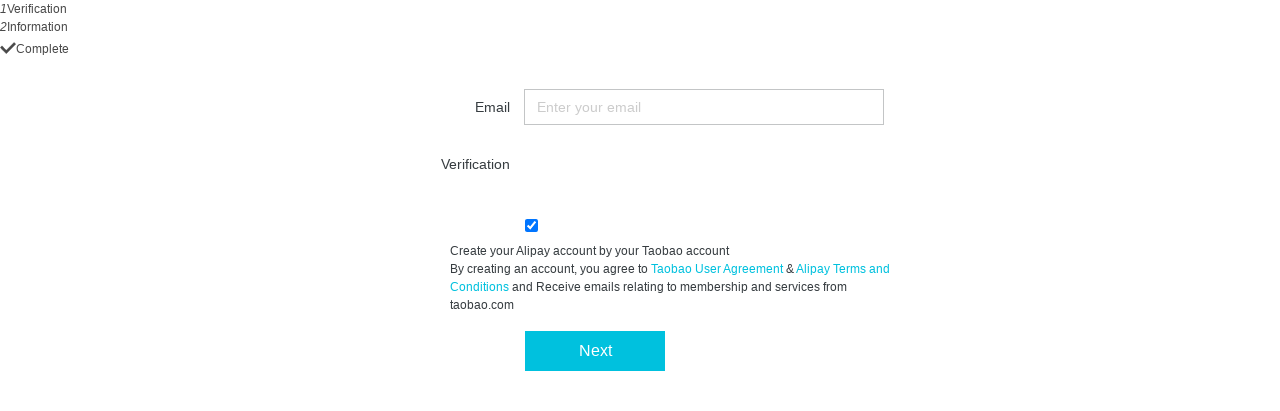

--- FILE ---
content_type: text/html;charset=UTF-8
request_url: https://passport.alibabacloud.com/register/enter_fill_email.htm?_regfrom=ALIYUN_OVERSEA&token=08d3769d5b635755be38865cb55380b9899b7d43&token=719f94450164a3cb67fb1336d90093d6c172aa69017b59329d830d3e3b356f7d
body_size: 4584
content:






<!doctype html>
<html>
	<head>
<title></title>
  <meta charset="utf-8">
  <meta name="viewport" content="width=device-width, initial-scale=1">
  <meta name="data-spm" content="a2145" />
  <!-- 该地址在开发环境会被自动替换为本地src的地址 -->
  <link rel="stylesheet" href="//g.alicdn.com/vip/guc/0.3.3/p/index/index.css"/>



</head>
<body data-spm="7275745">








<div class="page lang-en_US">

		
<input class="J_From" type="hidden" value="${registerFrom_}"/>
<input class="J_AllowIframe" type="hidden"  value="true"  />

<!-- globalusercenter-8foyh-s3ekqbts-kl8vt -->
		
<input type="hidden" id="J_Member" value="member.9"/>
		

				
<div class="steps">
	<ol>
		            <li  class="active" ><i>1</i><span class="tsl" data-phase-id="r_p_createAccount">Verification</span></li>
				<li ><i>2</i><span class="tsl" data-phase-id="r_p_fillUserInfo">Information</span></li>
				<li ><i class="iconfont">&#x3447;</i><span class="tsl" data-phase-id="r_p_regSuc">Complete</span></li>
	</ol>

			
	</div>

	
	<div class="content">
		<div class="form-list form-main-list">
			<form id="J_EmailForm" method="post" action="">
				<div class="form-group">
										<div class="form-item">
						<span class="form-label">Email</span>
						<input autocomplete="off" class="form-text" id="J_Email" name="email" type="text" value="" placeholder="Enter your email"
						data-inner_placeholder="r_p_input_inner_enterEmail" maxlength="60" data-outer_placeholder="r_p_input_enterEmail" />
						<div class="msg" data-type="info" data-show="0" id="J_MsgEmail"></div>
					</div>
					
					<div class="form-item">
	<span class="form-label tsl" data-phase-id="r_p_noCaptcha">
		Verification</span>
	<div  id="_umfp" style="width:1px;height:1px;overflow:hidden">
		<img src="" />
	</div>
	<div id="register_no_captcha"></div>
   	<input id="J_NcoSig" name="ncoSig" type="hidden"/>
   	<input id="J_NcoSessionid" name="ncoSessionid" type="hidden"/>
   	<input id="J_NcoToken" type="hidden" name="ncoToken"  value=""/>
   	<input id="J_NcoUa" type="hidden" name="ua"/>	
</div>

					
				</div>
				<div class="form-group">
					<div class="form-item">
						<input class="form-checkbox" type="checkbox" checked name="" id="J_Agreement"  style="float: left"/>
						<div class="agreement-content" style="float:left;line-height: 18px;font-size:12px;">
    <p class="tsl" data-phase-id="r_p_createAlipayTip">Create your Alipay account by your Taobao account</p>
    <p class="tsl" data-phase-id="r_p_agreementTip">By creating an account, you agree to <a href='//www.taobao.com/go/chn/tb-fp/2014/member/engagreement.php' target='_blank'>Taobao User Agreement</a> & <a href='//www.taobao.com/go/chn/member/alipay_agreement.php' target='_blank'> Alipay Terms and Conditions</a> and Receive emails relating to membership and services from taobao.com</p>
</div>

					</div>
					<div class="form-item form-item-short">
						<button type="submit" class="btn btn-large" id="J_BtnEmailForm">Next</button>
						<div class="msg" data-show="0" id="J_MsgEmailForm"></div>
					</div>
				</div>
			</form>
		</div>
	</div>
</div>



<!-- UE -->



<script type="text/javascript">

    TRLang = {
        r_ui_recommendNickTip : 'Suggests',

        ERROR_THIRDPARTY_ILLEGAL_PARAM : 'Invalid input',
        ERROR_THIRDPARTY_GENERAL_FAILURE : 'Network busy, please try again later',
        ERROR_THIRDPARTY_GENERAL_BANNED_WORDS : 'The information you entered contains unacceptable language',
        ERROR_THIRDPARTY_GENERAL_INVALID_CHARACTER : 'You inputs contain invalid characters',
        ERROR_GENERAL_MOBILEPHONE_EMPTY : 'Please enter the mobile phone number you wish to register with',
        ERROR_GENERAL_MOBILE_MALFORM : 'Incorrect format of mobile phone number, please retry with a correct one.',
        ERROR_REGISTER_MOBILE_IN_BLACK : 'You have exceeded the number of times you can re-associate your phone number with the account. Please use another phone number.',
        ERROR_REGISTER_MOBILE_UNAVAILABLE : 'You have registered too many accounts with this number, please change a mobile phone number and try again',
        ERROR_REGISTER_CHECKCODE_VERIFY_LIMIT : 'You have entered an invalid verification code, please try again later.',
        ERROR_REGISTER_CHECKCODE_SEND_LIMIT : 'You have exceeded the limit of resending the verification code. Please try again in 24 hours.',
        ERROR_REGISTER_CHECKCODE_SEND_LIMIT_MINUTE : 'Send check code has reached the upper limit, please try again in 30 minutes',
        ERROR_REGISTER_CHECKCODE_SEND_TOO_FREQUENT : 'Your request for verification code is too frequent, please retry it later',
        ERROR_REGISTER_EMAIL_SEND_TOO_FREQUENT : 'Your request for verification E-mail is too frequent, please retry it later',
        ERROR_GENERAL_PHONE_EMPTY : 'Please enter the phone number you wish to register with',
        ERROR_GENERAL_PHONE_MALFORM : 'Incorrect format of phone number, please retry with a correct one.',
        ERROR_MALFORM_NICK_NAME : '5-25 characters, Chinese is recommended.Do not contain personal information such as name,ID,bank account since it cannot be modified once setup.',
        ERROR_MISS_EMAIL : 'Lack of E-mail',
        ERROR_MALFORM_NICK_NAME_TOO_SHORT : '5 - 25 characters',
        ERROR_MALFORM_NICK_NAME_TOO_LONG : '5 - 25 characters',
        ERROR_MALFORM_NICK_NAME_ALL_NUM : 'The username consists of letters and numbers, with the length of 5-25 letters/numbers. It may not be changed or edited upon your submission.',
        ERROR_MISS_NICK_NAME : 'Please enter user name',
        ERROR_MALFORM_NICK_NAME_INVALID_CHARACTER : 'user name contains invalid characters \'{malWord}\'.Re-enter another user name',
					            ERROR_DUP_NICK_NAME : 'This user name has already been taken.<br/>You may: 1. Select from the suggested member names. 2.Re-enter another user name'.replace("{loginLink}", ""),
                ERROR_UNDERLINE : 'User name neight can start or end with underline nor can contain continuous underlines',
        ERROR_GENERAL_NICK_ALL_NUM : 'User name cannot consist only of numeric digits, or contain illegal characters.',
        ERROR_BANNED_WORDS : 'User name contains invalid words',
        ERROR_PASSWORD_LIKE_NICK : 'Password and the user name cannot be alike',
        ERROR_MALFORM_PASSWORD : 'Invalid password',
        ERROR_MALFORM_PASSWORD_TOO_SHORT : 'Invalid password',
        ERROR_MALFORM_PASSWORD_TOO_LONG : 'Invalid password',
        ERROR_REGISTER_CHECKCODE_NOT_MATCH : 'Invalid verification code, please fill in the 6-digit verification code sent to you.',
        ERROR_REGISTER_CHECKCODE_MALFORM : 'Please fill in the 6-digit verification code sent to you.',
        ERROR_IMAGECHECKCODE_EMPTY : 'Click on the left input box to get a captcha',
        ERROR_IMAGECHECKCODE_MALFORM : 'Verification code is 4 chracters long',
        ERROR_IMAGECHECKCODE_INVALID : 'Verification code is incorrect, please re-enter',
        ERROR_GENERAL_IMAGECHECKCODE_NOT_MATCH : 'Verification code is incorrect, please re-enter',
                    ERROR_REGISTER_EMAIL_IN_BLACK : 'This email address cannot be used for registration, please select another email address',
                ERROR_GENERAL_EMAIL_EMPTY : 'Please enter the email you wish to register',
        ERROR_GENERAL_MISS_MOBILE : 'Please enter the mobilephone',
        ERROR_GENERAL_EMAIL_MALFORM : 'Please enter a valid email address that consists of only letters, numbers, periods, and the @ sign.',
        ERROR_GENERAL_EMAIL_MALFORM_TOO_LONG : 'Please enter an email address that consists of less than 60 characters',
        ERROR_GENERAL_USER_NOT_EXISTS : 'Account not exists',
        ERROR_REGISTER_ACCOUNT_EXIST_IN_CURRENT : 'Your account has been actived',
        ERROR_REGISTER_ACCOUNT_EXIST_OTHER_BU : 'Account exists',
        ERROR_REGISTER_NICK_UNAVAILABLE : 'User name unavailable',
        ERROR_REGISTER_PASSWORD_TOO_SIMPLE : 'Password is not strong enough, please select another password',
        ERROR_REGISTER_ALI_FAKE_PROXY_CELLPHONE : 'The mobile phone is unsupported, please change a mobile phone number and try again',
        ERROR_ACTIVATION_UNSUPPORT_USER : 'Unsupported user type',
        GENERIC_FAILURE : 'Network busy, please try again later',
        ERROR_GENERAL_OUTER_SYSTEM_FAIL : 'Network busy, please try again later',
        ERROR_GENERAL_ILLEGAL_PARAM : 'Invalid input',
        ERROR_FIRSTNAME_EMPTY : 'Please enter your first name',
        ERROR_LASTNAME_EMPTY : 'Please enter your last name',
        ERROR_FIRSTNAME_MALFORM : 'Your name consists of special characters',
        ERROR_LASTNAME_MALFORM : 'Your last name consists of special characters',
        ERROR_THIRDPARTY_PARAM_EMPTY : 'Please fill in the blank',
        ERROR_THIRDPARTY_PARAM_MALFORM : 'Invalid parameter',
        ERROR_ACTIVATION_TAOBAO_USER_EXISTS : 'Your account has been activated',
        TIP_REGISTER_CHECKCODE_SENT : 'A verification code has been sent',
        TIP_REGISTER_VOICECHECKCODE_SENT : 'You will immediately receive a voice call.',
        TIP_REGISTER_VOICECHECKCODE_MSG : 'Unfortunnately you failed to verify by text message due to some network issue. Please click "Call me" to verify by a voice call.',
        TIP_REGISTER_MOBILECHECKCODE_MSG : 'A verification code has been sent to the mobile you submitted; please enter the verification code in 15 minutes. Please keep confidential of your verification code.',
        ERROR_SMS_UPWARD_UNRECEIVED : 'If verification fails, please resend it. <p>Don\'t close the window, it will automatically jump after successful verification.</p>',
        ERROR_SMS_UPWARD_ERROR_CODE : 'If verification fails, please resend it. <p>Don\'t close the window, it will automatically jump after successful verification.</p>',
        ERROR_SMS_UPWARD_TIMEOUT : 'The checkcode has expired, please <a id=\'J_reSendUpMsg\' class=\'resend-upmsg\' href=\'javascript:;\'>Refresh</a>，then resend the verification code.',
        ERROR_VOICE_UPWARD_ERROR_CODE : 'Validation failed, click call me again to enter a new code.',
        ERROR_VOICE_UPWARD_TIMEOUT : 'The code has expired，please get a new one',


        ERROR_PHONE_EMPTY : 'Please enter your phone numbers',
        ERROR_PHONE_AREA_MALFORM : 'Please enter less than 8 digits',
        ERROR_PHONE_NUMBER_MALFORM : 'Please enter less than 14 digits',
        ERROR_GENERAL_COMPANY_INVALID : '输入的字符必须是3-50位的中文汉字',
        ERROR_GENERAL_ADDRESS_INVALID : 'The name can be 5 to 200 characters in length.',
        ERROR_VOICE_UPWARD_UNRECEIVED : 'Resend Verification Code',

                    ERROR_REGISTER_EMAIL_UNAVAILABLE: 'An account already exists with this email, please select another email address or username',
                
        ERROR_REGISTER_EMAIL_ICBU_GUEST: 'An account already exists with this email, please select another email address or username',

            ERROR_GENERAL_CONFIRM_PASSWORD_NOT_MATCH : 'Your passwords do not match.',
        ERROR_GENERAL_ILLEGAL_SIGN : 'Illegal parameters',
        ERROR_GENERAL_MOBILEPHONE_MALFORM : 'Incorrect format of mobile phone number, please retry with a correct one.',
        ERROR_GENERAL_SESSION_TIMEOUT : 'Session timeout, please refresh the page and try it again',
        ERROR_HAVANA_SERVICE_UNAVAILABLE : 'Service unavailable, please retry it later',
        ERROR_MOBILE_IN_BLACK : 'You have been registering too frequently with this mobile phone, please change a mobile phone number and try submitting again.',
        ERROR_OVER_TIME : 'Your activation link has expired, please request a new one',
        ERROR_SHANG_JIA_RU_ZHU : 'Your account is on the approval process for Tmall',
        INPUT_ERROR : 'Invalid parameters',
        JOIN_BLACKLIST : 'The E-mail address that you\'ve entered can\'t be used, please try using another.',
        TIP_REGISTER_EMAIL_SENT : 'Email has been sent to your box successfully',

        pwd_level_high : 'Strong',
        pwd_level_low : 'Weak',
        pwd_level_medium : 'Medium',

        r_m2e_verificationCodeSentTip : 'Send verification code again(%t% s)',
        r_ui_pwd_strength : 'Strength',
        r_p_upsmsSendTip : 'Don\'t close the window, it will automatically jump after successful verification.',

        ERROR_GENERAL_COMPANY_EMPTY:'Please enter your company name',
        SC_OVERSEA_ERROR_GENERAL_COMPANY_LENGTH:'Please enter between 3 - 128 characters',
        SC_OVERSEA_ERROR_GENERAL_COMPANY_INVALID:'Please only enter alphabetical characters',

        ERROR_ACCOUNTTYPE_EMPTY:'Please select your role',
        ERROR_PHONE_AREA_EMPTY : 'Please enter your area code',
        ERROR_PHONE_NUMBER_EMPTY : 'Please enter your contact number',
        SC_OVERSEA_ERROR_GENERAL_COUNTRY_EMPTY:'Please select your location',
        ERROR_GENERAL_NOCAPTCHA_CHECK_ERROR : 'Sliding verification failed, please retry',


        ERROR_YUNMAIL_PREFIX_EMPTY : '云邮箱前缀不能为空', //"云邮箱前缀不能为空",
        ERROR_YUNMAIL_FORMAT_ERROR : '云邮箱前缀格式错误', //"云邮箱前缀格式错误",
        ERROR_YUNMAIL_LENGTH_ERROR : '云邮箱前缀应为6-32位字符',//"云邮箱前缀应为6-32位字符",
        ERROR_ALIYUN_BIZCAREGORY_EMPTY : 'Category can not be empty',

        r_p_tip_enterUserName : 'The username consists of letters and numbers, with the length of 5-25 letters/numbers. It may not be changed or edited upon your submission.',
        ERROR_COMPANY_NAME_BANNED_WORDS : 'Compnay name contains invalid words',
        
        r_m_voice_v_code_recall_tip : 'Recall',
        r_m_voice_v_code_recall_time_format_tip : 'Recall (%t%s)',
        r_m_text_v_code_resend_tip : 'Resend',
        r_m_text_v_code_resend_time_format_tip : 'Resend(%t% s)',
        REGISTER_TIP_GET_VOICECHECKCODE_MSG : 'Get voice captcha',
        REGISTER_TIP_PLAY_VOICE_MSG : 'Repeat',
        REGISTER_TIP_LISTNE_VOICE_MSG : 'Listen carefully',
        REGISTER_TIP_GET_NEW_VOICE_MSG : 'Get a new code',
        ERROR_SEND_CHECKCODE_TYPE_IS_NULL:'请选择验证方式',
        ERROR_COUNTRY_NOT_FOUND:'Country not found',
        ERROR_SYSTEM_ERROR:'Network busy, please try again later',
        ERROR_REGISTER_EMAIL_SEND_FAIL:'Network busy, please try again later',
        ERROR_GENERAL_SESSION_TIMEOUT_REFRESH_PAGE:'The session has expired. Please refresh the page'
    };
</script>



<!-- pc下kissy seed -->
<script data-config="{combine:true}" src="//g.alicdn.com/kissy/k/6.2.4/seed-min.js"></script>
<!-- 该地址在开发环境会被自动替换为本地src的地址 -->
<script src="//g.alicdn.com//vip/guc/0.3.3/p/index/index.js" async></script>

</body>
</html>


--- FILE ---
content_type: application/javascript
request_url: https://g.alicdn.com/kissy/k/6.2.4/??io-min.js,io-extra-min.js,io-base-min.js,promise-min.js,dom-base-min.js,query-selector-base-min.js,dom-extra-min.js,io-form-min.js,node-min.js,node-base-min.js,node-event-min.js,event-dom-base-min.js,event-base-min.js,event-dom-extra-min.js,event-gesture-min.js,event-touch-min.js,node-anim-min.js,anim-transition-min.js,anim-base-min.js,base-min.js,attribute-min.js,event-custom-min.js,event-min.js
body_size: 45075
content:
define("io",["util","io-extra","io-form"],function(i){var r,e=i("util"),t=i("io-extra"),o=i("io-form");return r=function(i){var r=e,a=t,n=o;return r.mix(a,{serialize:n.serialize,getFormData:n.getFormData}),i=a}()});define("io-extra",["util","querystring","dom","io-base","util"],function(t){var e,r,n,o=t("util"),a=t("querystring"),i=t("dom"),c=t("io-base"),u=t("util");return e=function(t){function e(t){var e,r=m.guid("io-iframe"),n=f.getEmptyIframeSrc();return e=t.iframe=f.create("<iframe "+(n?' src="'+n+'" ':"")+' id="'+r+'" name="'+r+'" style="position:absolute;left:-9999px;top:-9999px;"/>'),f.prepend(e,y.body||y.documentElement),e}function r(t,e,r){var n,o,a,i=[];return m.each(t,function(t,c){for(n=m.isArray(t),n||(t=[t]),o=0;o<t.length;o++)a=y.createElement("input"),a.type="hidden",a.name=c+(n&&r?"[]":""),a.value=t[o],f.append(a,e),i.push(a)}),i}function n(t){f.remove(t)}function u(t){var e,r=this,o=r.form,a=r.io,i=t.type,c=a.iframe;if(c)if("abort"===i&&6===p.ie?setTimeout(function(){f.attr(o,r.attrs)},0):f.attr(o,r.attrs),n(this.fields),p.removeEvent(c,"load",r._callback),p.removeEvent(c,"error",r._callback),setTimeout(function(){f.remove(c)},b),a.iframe=null,"load"===i)try{e=c.contentWindow.document,e&&e.body&&(a.responseText=f.html(e.body),m.startsWith(a.responseText,"<?xml")&&(a.responseText=void 0)),a.responseXML=e&&e.XMLDocument?e.XMLDocument:e,e?a._ioReady(v,"success"):a._ioReady(g,"parser error")}catch(u){a._ioReady(g,"parser error")}else"error"===i&&a._ioReady(g,"error")}function s(t){this.io=t,this._callback=m.bind(u,this)}var m=o,d=a,f=i,l=c,p=l._util,y=document,v=200,g=500,b=30,h=m.clone(l.getConfig().converters.text);return h.json=function(t){return m.parseJson(m.unEscapeHtml(t))},l.setupConfig({converters:{iframe:h,text:{iframe:function(t){return t}},xml:{iframe:function(t){return t}}}}),m.augment(s,{send:function(){function t(){p.addEvent(o,"load",i._callback),p.addEvent(o,"error",i._callback),m.submit()}var n,o,a,i=this,c=i.io,u=c.config,s=u.data,m=f.get(u.form);i.attrs={target:f.attr(m,"target")||"",action:f.attr(m,"action")||"",encoding:f.attr(m,"encoding"),enctype:f.attr(m,"enctype"),method:f.attr(m,"method")},i.form=m,o=e(c),f.attr(m,{target:o.id,action:c._getUrlForSend(),method:"post",enctype:"multipart/form-data",encoding:"multipart/form-data"}),s&&(a=d.parse(s)),a&&(n=r(a,m,u.serializeArray)),i.fields=n,6===p.ie?setTimeout(t,0):t()},abort:function(){this._callback({type:"abort"})}}),l.setupTransport("iframe",s),t}(),r=function(t){var e=c,r=u;return r.mix(e,{upload:function(t,r,n,o,a){return"function"==typeof n&&(a=o,o=n,n=void 0),e({url:t,type:"post",dataType:a,form:r,data:n,complete:o})}}),t=e}(),n=function(t){return t=r}()});define("io-base",["util","querystring","promise","url","dom","io-script"],function(e){var t,r,n,o,a,i,s,c,u,p,d,f=e("util"),l=e("querystring"),v=e("promise"),m=e("url"),h=e("dom"),y=e("io-script");return t=function(e){function t(e){var t=e.context;delete e.context,e=n.mix(n.clone(x),e,{deep:!0}),e.context=t||e;var r,a,s=e.type,u=e.dataType;return a=e.uri=i.parse(i.resolve(d,e.url),!0),a.query={},"crossDomain"in e||(e.crossDomain=!(a.protocol===h.protocol&&a.host===h.host)),s=e.type=s.toUpperCase(),e.hasContent=!p.test(s),e.processData&&(r=e.data)&&"string"!=typeof r&&(e.data=o.stringify(r,void 0,void 0,e.serializeArray)),u=e.dataType=n.trim(u||"*").split(c),"cache"in e||!n.inArray(u[0],["script","jsonp"])||(e.cache=!1),e.hasContent||(e.data&&n.mix(a.query,o.parse(e.data)),e.cache===!1&&(a.query._ksTS=n.now()+"_"+n.guid())),e}function r(e){var o=this;if(!(o instanceof r))return new r(e);r.superclass.constructor.call(o),a.Defer(o),o.userConfig=e,e=t(e),n.mix(o,{responseData:null,config:e||{},timeoutTimer:null,responseText:null,responseXML:null,responseHeadersString:"",responseHeaders:null,requestHeaders:{},readyState:0,state:0,statusText:null,status:0,transport:null});var i,s;r.callPreprocessors("start",{io:o}),r.fire("start",{io:o}),i=g[e.dataType[0]]||g["*"],s=new i(o),o.transport=s,e.contentType&&o.setRequestHeader("Content-Type",e.contentType);var c,u=e.dataType[0],p=e.timeout,d=e.context,f=e.headers,l=e.accepts;o.setRequestHeader("Accept",u&&l[u]?l[u]+("*"===u?"":", */*; q=0.01"):l["*"]);for(c in f)o.setRequestHeader(c,f[c]);if(e.beforeSend&&e.beforeSend.call(d,o,e)===!1)return o;o.readyState=1,r.callPreprocessors("send",{io:o}),r.fire("send",{io:o}),e.async&&p>0&&(o.timeoutTimer=setTimeout(function(){o.abort("timeout")},1e3*p));try{o.state=1,s.send()}catch(v){o.state<2&&o._ioReady(-1,v.message||"send error")}return o}var n=f,o=l,a=v,i=m,s=/^(?:about|app|app\-storage|.+\-extension|file|widget):$/,c=/\s+/,u=function(e){return e},p=/^(?:GET|HEAD)$/,d=location.href,h=i.parse(d),y=s.test(h.protocol),g={},x={type:"GET",contentType:"application/x-www-form-urlencoded; charset=UTF-8",async:!0,serializeArray:!0,processData:!0,accepts:{xml:"application/xml, text/xml",html:"text/html",text:"text/plain",json:"application/json, text/javascript","*":"*/*"},converters:{text:{json:n.parseJson,html:u,text:u,xml:n.parseXML||u}},headers:{"X-Requested-With":"XMLHttpRequest"},contents:{xml:/xml/,html:/html/,json:/json/}};x.converters.html=x.converters.text;var T={},b={};return n.mix(r,{preprocessors:T,events:b,addPreprocessor:function(e,t){var n=T[e]=T[e]||[];return n.push(t),r},callPreprocessors:function(e,t){for(var n=(T[e]||[]).concat(),o=0,a=n.length;a>o;o++)n[o].call(r,t)},on:function(e,t){var n=b[e]=b[e]||[];return n.push(t),r},detach:function(e,t){if(t){var r=b[e];if(r){var o=n.indexOf(t,r);-1!==o&&r.splice(o,1)}}else b[e]=[]},fire:function(e,t){var n=(b[e]||[]).concat();t=t||{},t.type=e,t.target=t.currentTarget=r;for(var o=0,a=n.length;a>o;o++)n[o].call(r,t)},isLocal:y,setupConfig:function(e){n.mix(x,e,{deep:!0})},setupTransport:function(e,t){g[e]=t},getTransport:function(e){return g[e]},getConfig:function(){return x}}),e=r}(),r=function(e){function t(e,t,r){e.addEventListener?e.addEventListener(t,r,!1):e.attachEvent&&e.attachEvent("on"+t,r)}function r(e,t,r){e.removeEventListener?e.removeEventListener(t,r,!1):e.detachEvent&&e.detachEvent("on"+t,r)}function n(e){var t=0;return parseFloat(e.replace(/\./g,function(){return 0===t++?".":""}))}var o,a,i={addEvent:t,removeEvent:r},s=(window.navigator||{}).userAgent||"";return(o=s.match(/MSIE ([^;]*)|Trident.*; rv(?:\s|:)?([0-9.]+)/))&&(a=o[1]||o[2])&&(i.ie=n(a),i.ieMode=document.documentMode||i.ie),e=i}(),n=function(e){function n(e,t){try{return new(t||y).XMLHttpRequest}catch(r){}return void 0}function o(e,t){try{return new(t||y).ActiveXObject("Microsoft.XMLHTTP")}catch(r){}return void 0}function a(e){return g&&e instanceof g}function i(e){var t,r=e.ifModified;return r&&(t=e.uri,e.cache===!1&&(t=c.clone(t),delete t.query._ksTS),t=u.stringify(t)),t}var s,c=f,u=m,p=l,d=t,v=r,h=200,y=window,g=v.ieMode>7&&y.XDomainRequest,x=204,T=404,b=1223,_={proto:{}},w={},H={};return d.__lastModifiedCached=w,d.__eTagCached=H,_.nativeXhr=y.ActiveXObject?function(e,t){return!s&&e&&g?new g:!d.isLocal&&n(e,t)||o(e,t)}:n,s=_.supportCORS="withCredentials"in _.nativeXhr(),_.XDomainRequest_=g,c.mix(_.proto,{sendInternal:function(){var e,t,r,n,o=this,u=o.io,d=u.config,f=o.nativeXhr,l=d.files,v=l?"post":d.type,m=d.async,h=u.mimeType,y=u.requestHeaders||{},g=u._getUrlForSend(),x=i(d);x&&((r=w[x])&&(y["If-Modified-Since"]=r),(r=H[x])&&(y["If-None-Match"]=r)),(e=d.username)?f.open(v,g,m,e,d.password):f.open(v,g,m),t=d.xhrFields||{},"withCredentials"in t&&(s||delete t.withCredentials);for(n in t)try{f[n]=t[n]}catch(T){}h&&f.overrideMimeType&&f.overrideMimeType(h);var b=y["X-Requested-With"];if(b===!1&&delete y["X-Requested-With"],"undefined"!=typeof f.setRequestHeader)for(n in y)f.setRequestHeader(n,y[n]);var _=d.hasContent&&d.data||null;if(l){var R=_,j={};R&&(j=p.parse(R)),j=c.mix(j,l),_=new FormData,c.each(j,function(e,t){c.isArray(e)?c.each(e,function(e){_.append(t+(d.serializeArray?"[]":""),e)}):_.append(t,e)})}f.send(_),m&&4!==f.readyState?a(f)?(f.onload=function(){f.readyState=4,f.status=200,o._callback()},f.onerror=function(){f.readyState=4,f.status=500,o._callback()}):f.onreadystatechange=function(){o._callback()}:o._callback()},abort:function(){this._callback(0,1)},_callback:function(e,t){var r,n,o,s,u,p=this,f=p.nativeXhr,l=p.io,v=l.config;try{if(t||4===f.readyState)if(a(f)?(f.onerror=c.noop,f.onload=c.noop):f.onreadystatechange=c.noop,t)4!==f.readyState&&f.abort();else{r=i(v);var m=f.status;a(f)||(l.responseHeadersString=f.getAllResponseHeaders()),r&&(n=f.getResponseHeader("Last-Modified"),o=f.getResponseHeader("ETag"),n&&(w[r]=n),o&&(H[o]=o)),u=f.responseXML,u&&u.documentElement&&(l.responseXML=u);var y=l.responseText=f.responseText;if(v.files&&y){var g,_;-1!==(g=y.indexOf("<body>"))&&(_=y.lastIndexOf("</body>"),-1===_&&(_=y.length),y=y.slice(g+6,_)),l.responseText=c.unEscapeHtml?c.unEscapeHtml(y):y}try{s=f.statusText}catch(R){s=""}m||!d.isLocal||v.crossDomain?m===b&&(m=x):m=l.responseText?h:T,l._ioReady(m,s)}}catch(R){f.onreadystatechange=c.noop,t||l._ioReady(-1,R.message||"process error")}}}),e=_}(),o=function(e){function t(e){var t=this,r=e.config;t.io=e,r.crossDomain=!1,t._onLoad=a.bind(o,t)}function o(){var e=this,t=e.io.config,r=t.uri,n=r.hostname,o=l[n];o.ready=1,i.removeEvent(o.iframe,"load",e._onLoad),e.send()}var a=f,i=r,s=m,c=h,u=n,p="/sub_domain_proxy.html",d=document,l={};return a.augment(t,u.proto,{send:function(){var e,t,r=this,n=r.io.config,o=n.uri,a=o.hostname,f=l[a],v=p;return n.xdr&&n.xdr.subDomain&&n.xdr.subDomain.proxy&&(v=n.xdr.subDomain.proxy),f&&f.ready?(r.nativeXhr=u.nativeXhr(0,f.iframe.contentWindow),r.nativeXhr?r.sendInternal():console.error("io: document.domain not set correctly!"),void 0):(f?e=f.iframe:(f=l[a]={},e=f.iframe=d.createElement("iframe"),c.css(e,{position:"absolute",left:"-9999px",top:"-9999px"}),c.prepend(e,d.body||d.documentElement),t={},t.protocol=o.protocol,t.host=o.host,t.pathname=v,e.src=s.stringify(t)),i.addEvent(e,"load",r._onLoad),void 0)}}),e=t}(),a=function(e){function r(e){var t=e.config,r=this;return t.crossDomain?(r.io=e,r):new(o.getTransport("*"))(e)}var n=f,o=t,a=200,i=500;return o.setupConfig({accepts:{script:"text/javascript, application/javascript, application/ecmascript, application/x-ecmascript"},contents:{script:/javascript|ecmascript/},converters:{text:{script:function(e){return n.globalEval(e),e}}}}),n.augment(r,{send:function(){var e=this,t=e.io,r=t.config;e.script=o.getScript(t._getUrlForSend(),{charset:r.scriptCharset,success:function(){e._callback("success")},error:function(){e._callback("error")}})},_callback:function(e,t){var r=this,n=r.script,o=r.io;n&&(r.script=void 0,t||("error"!==e?o._ioReady(a,"success"):"error"===e&&o._ioReady(i,"script error")))},abort:function(){this._callback(0,1)}}),o.setupTransport("script",r),e}(),i=function(e){var r=f,n=t,o=window;return n.setupConfig({jsonp:"callback",jsonpCallback:function(){return r.guid("jsonp")}}),n.addPreprocessor("start",function(e){var t=e.io,n=t.config,a=n.dataType;if("jsonp"===a[0]){delete n.contentType;var i,s,c=n.jsonpCallback,u="function"==typeof c?c():c,p=o[u];n.uri.query[n.jsonp]=u,o[u]=function(e){arguments.length>1&&(e=r.makeArray(arguments)),i=[e]},t.fin(function(){if(o[u]=p,void 0===p)try{delete o[u]}catch(e){}else i&&p(i[0])}),s=n.converters,s.script=s.script||{},s.script.json=function(){if(!i)throw new Error("not call jsonpCallback: "+u);return i[0]},a.length=2,a[0]="script",a[1]="json"}}),e}(),s=function(e){function r(e){var t,r,o,a=e.responseText,i=e.responseXML,s=e.config,c=s.converters,u=s.contents,p=s.dataType;if(a||i){for(r=e.mimeType||e.getResponseHeader("Content-Type");"*"===p[0];)p.shift();if(!p.length)for(t in u)if(u[t].test(r)){p[0]!==t&&p.unshift(t);break}p[0]=p[0]||"text";for(var d=0;d<p.length;d++){if("text"===p[d]&&void 0!==a){o=a;break}if("xml"===p[d]&&void 0!==i){o=i;break}}if(!o){var f={text:a,xml:i};n.each(["text","xml"],function(e){var t=p[0],r=c[e]&&c[e][t];return r&&f[e]?(p.unshift(e),o="text"===e?a:i,!1):void 0})}}for(var l=p[0],v=1;v<p.length;v++){t=p[v];var m=c[l]&&c[l][t];if(!m)throw new Error("no covert for "+l+" => "+t);o=m(o),l=t}e.responseData=o}var n=f,o=v,a=t,i=m,s=200,c=300,u=304,p=/^(.*?):[ \t]*([^\r\n]*)\r?$/gm;return n.extend(a,o,{setRequestHeader:function(e,t){var r=this;return r.requestHeaders[e]=t,r},getAllResponseHeaders:function(){var e=this;return 2===e.state?e.responseHeadersString:null},getResponseHeader:function(e){var t,r,n=this;if(e=e.toLowerCase(),2===n.state){if(!(r=n.responseHeaders))for(r=n.responseHeaders={};t=p.exec(n.responseHeadersString);)r[t[1].toLowerCase()]=t[2];t=r[e]}return void 0===t?null:t},overrideMimeType:function(e){var t=this;return t.state||(t.mimeType=e),t},abort:function(e){var t=this;return e=e||"abort",t.transport&&t.transport.abort(e),t._ioReady(0,e),t},getNativeXhr:function(){var e=this.transport;return e?e.nativeXhr:null},_ioReady:function(e,t){var n=this;if(2!==n.state){n.state=2,n.readyState=4;var o;if(e>=s&&c>e||e===u)if(e===u)t="not modified",o=!0;else try{r(n),t="success",o=!0}catch(i){t=i.message||"parser error"}else 0>e&&(e=0);n.status=e,n.statusText=t;var p,d=n.defer,f=n.config;(p=n.timeoutTimer)&&(clearTimeout(p),n.timeoutTimer=0);var l,v=o?"success":"error",m=[n.responseData,t,n],h=f.context,y={io:n};(l=f[v])&&l.apply(h,m),(l=f.complete)&&l.apply(h,m),a.fire(v,y),a.fire("complete",y),d[o?"resolve":"reject"](m)}},_getUrlForSend:function(){var e=this.config,t=e.uri,r=t.search||"";return delete t.search,r&&!n.isEmptyObject(t.query)&&(r="&"+r.substring(1)),i.stringify(t,e.serializeArray)+r}}),e}(),c=function(e){function r(e,t,r,o,a){return"function"==typeof t&&(o=r,r=t,t=void 0),n({type:a||"get",url:e,data:t,complete:r,dataType:o})}var n=t,o=f,a=y;return o.mix(n,{getScript:a,get:r,post:function(e,t,n,o){return"function"==typeof t&&(o=n,n=t,t=void 0),r(e,t,n,o,"post")},jsonp:function(e,t,n){if(o.isPlainObject(e)){var a=e;e=a.url,t=a.data,n=a.success}else"function"==typeof t&&(n=t,t=void 0);return r(e,t,n,"jsonp")},getJSON:function(e,t,n){return"function"==typeof t&&(n=t,t=void 0),r(e,t,n,"json")}}),e=n}(),u=function(e){function r(e){return p.domain&&i.endsWith(e,p.domain)}function a(e){var t,n=e.config,o=n.crossDomain,a=this,i=n.xdr||{},s=i.subDomain=i.subDomain||{};return a.io=e,o&&!c.supportCORS&&r(n.uri.hostname)&&s.proxy!==!1?new u(e):(t=a.nativeXhr=c.nativeXhr(o),a)}var i=f,s=t,c=n,u=o,p=document;return i.augment(a,c.proto,{send:function(){this.sendInternal()}}),s.setupTransport("*",a),e}(),p=function(e){var t=c,n=r;return t._util=n,e=t}(),d=function(e){return e=p}()});define("promise",[],function(){//! Copyright 2015, promise@6.1.1 MIT Licensed, build time: Thu, 29 Oct 2015 12:29:42 GMT 
var n,t;return n=function(n){function t(n,t){if(n)for(var e=0,r=n.length;r>e&&t(n[e],e)!==!1;e++);}function e(n,t){for(var e in t)n[e]=t[e]}function r(n){return n&&"function"==typeof n.then}function o(n,t,e){if(n instanceof f)e.call(n,n.reason);else if(n instanceof s||!r(n)){var i=n[p];if(r(i)||i instanceof f)return o(i,t,e),void 0;n[v]===m?n[d].push([t,e]):t&&t.call(n,i)}else n.then(t,e)}function i(n){var t=this;return t instanceof i?(t.promise=n||new s,t.promise.defer=t,void 0):new i(n)}function u(n){return n&&n instanceof s}function c(n,t){return function(){return n.apply(t,arguments)}}function s(n){var t=this;if(t[d]=[],t[w]=[],n)if("function"==typeof n){t[v]=m;var e=new i(t),r=c(e.resolve,e),o=c(e.reject,e);try{n(r,o)}catch(u){throw o(u),new Error(u.stack||u)}}else t[v]=y;else t[v]=m}function f(n){return n instanceof f?n:(this.reason=n,void 0)}function a(n,t,e){function u(n){try{return t?t.call(this,n):n}catch(e){return window.console&&console.error(e.stack||e),new f(e)}}function c(n){try{return e?e.call(this,n):new f(n)}catch(t){return window.console&&console.error(t.stack||t),new f(t)}}function s(n){l||(l=1,a.resolve(u.call(this,n)))}var a=new i,l=0;return r(n)?o(n,s,function(n){l||(l=1,a.resolve(c.call(this,n)))}):s(n),a.promise}function l(n){return n&&n[v]===y}function h(n){return n&&n[v]===_}var p="__promise_value",v="__promise_status",w="__promise_progress_listeners",d="__promise_pendings",m="Pending",y="Fulfilled",_="Rejected";return i.prototype={constructor:i,resolve:function(n){var e=this.promise;if(e[v]!==m)return null;e[v]=n instanceof f?_:y,e[p]=n;var r=e[d];return t(r,function(n){o(e,n[0],n[1])}),e[d]=[],e[w]=[],this.promise},reject:function(n){return this.resolve(new f(n))},notify:function(n){return this.promise[v]!==m?null:(t(this.promise[w],function(t){t(n)}),void 0)}},s.prototype={constructor:s,then:function(n,t,e){return e&&this.progress(e),a(this,n,t)},progress:function(n){var t=this,e=t[w];return t[v]!==m?t:(e||(e=t[w]=[]),e.push(n),t)},fail:function(n){return this.then(0,n)},fin:function(n){return this.then(function(t){return n(t,!0)},function(t){return n(t,!1)})},done:function(n,t){var e=this,r=function(n){setTimeout(function(){throw n},0)},o=n||t?e.then(n,t):e;o.fail(r)},isResolved:function(){return l(this)},isRejected:function(){return h(this)}},s.prototype["catch"]=s.prototype.fail,s.Defer=i,e(s,{when:a,cast:function(n){return n instanceof s?n:new s(function(t){t(n)})},resolve:function(n){return new s(function(t){t(n)})},reject:function(n){return new s(function(t,e){e(n)})},isPromise:u,isResolved:l,isRejected:h,all:function(n){var t=n.length;if(!t)return null;for(var e=new i,r=0;r<n.length;r++)!function(r,o){a(r,function(r){n[o]=r,0===--t&&e.resolve(n)},function(n){e.reject(n)})}(n[r],r);return e.promise},async:function(n){return function(){function t(n,t){var i;return i=o[n](t),i.done?i.value:a(i.value,e,r)}function e(n){return t("next",n)}function r(n){return t("throw",n)}var o=n.apply(this,arguments);try{return e()}catch(i){return s.reject(i)}}}}),n=s}(),t=function(t){return t=n}()});define("dom-base",["util","io-script","feature","query-selector"],function(e){var t,n,r,o,i,a,u,l,c,f,d,s,p=e("util"),v=e("io-script"),g=e("feature"),m=e("query-selector");return t=function(e){var t=p,n=window,r=n.document,o=/[\-+]?(?:\d*\.|)\d+(?:[eE][\-+]?\d+|)/.source,i={ELEMENT_NODE:1,ATTRIBUTE_NODE:2,TEXT_NODE:3,CDATA_SECTION_NODE:4,ENTITY_REFERENCE_NODE:5,ENTITY_NODE:6,PROCESSING_INSTRUCTION_NODE:7,COMMENT_NODE:8,DOCUMENT_NODE:9,DOCUMENT_TYPE_NODE:10,DOCUMENT_FRAGMENT_NODE:11,NOTATION_NODE:12},a=e={isCustomDomain:function(e){e=e||n,e=a.get(e);var t=e.document.domain,r=e.location.hostname;return t!==r&&t!=="["+r+"]"},getEmptyIframeSrc:function(){return""},NodeType:i,getWindow:function(e){if(e=a.get(e),!e||!e.nodeType)return n;if(t.isWindow(e))return e;var r=e;return r.nodeType!==i.DOCUMENT_NODE&&(r=e.ownerDocument),r.defaultView||r.parentWindow},getDocument:function(e){return e?(e=a.get(e),t.isWindow(e)?e.document:e.nodeType===i.DOCUMENT_NODE?e:e.ownerDocument):r},isDomNodeList:function(e){return e&&!e.nodeType&&e.item&&!e.setTimeout},nodeName:function(e){var t=a.get(e),n=t.nodeName.toLowerCase(),r=t.scopeName;return r&&"HTML"!==r&&(n=r.toLowerCase()+":"+n),n},_RE_NUM_NO_PX:new RegExp("^("+o+")(?!px)[a-z%]+$","i")};return e}(),n=function(e){function n(e){return null==e?"":e+""}function r(e,t){t=y[t]||t;var n=N[t];return n&&n.get?n.get(e,t):e[t]}var o=p,i=t,a=i.NodeType,u="",l=i.nodeName,c=/^(?:autofocus|autoplay|async|checked|controls|defer|disabled|hidden|loop|multiple|open|readonly|required|scoped|selected)$/i,f=/^(?:button|input|object|select|textarea)$/i,d=/^a(?:rea)?$/i,s=/:|^on/,v=/\r/g,g={},m={val:1,css:1,html:1,text:1,data:1,width:1,height:1,offset:1,scrollTop:1,scrollLeft:1},h={tabindex:{get:function(e){var t=e.getAttributeNode("tabindex");return t&&t.specified?parseInt(t.value,10):f.test(e.nodeName)||d.test(e.nodeName)&&e.href?0:void 0}}},y={hidefocus:"hideFocus",tabindex:"tabIndex",readonly:"readOnly","for":"htmlFor","class":"className",maxlength:"maxLength",cellspacing:"cellSpacing",cellpadding:"cellPadding",rowspan:"rowSpan",colspan:"colSpan",usemap:"useMap",frameborder:"frameBorder",contenteditable:"contentEditable"},E={get:function(e,t){return i.prop(e,t)?t.toLowerCase():void 0},set:function(e,t,n){var r;return t===!1?i.removeAttr(e,n):(r=y[n]||n,r in e&&(e[r]=!0),e.setAttribute(n,n.toLowerCase())),n}},N={},T={},_={select:{get:function(e){var t,n,r,o=e.selectedIndex,a=e.options,u="select-one"===String(e.type);if(0>o)return null;if(u)return i.val(a[o]);for(t=[],n=0,r=a.length;r>n;++n)a[n].selected&&t.push(i.val(a[n]));return t},set:function(e,t){var n=o.makeArray(t),r=e.options;return o.each(r,function(e){e.selected=o.inArray(i.val(e),n)}),n.length||(e.selectedIndex=-1),n}}};return o.each(["radio","checkbox"],function(e){_[e]={get:function(e){return null===e.getAttribute("value")?"on":e.value},set:function(e,t){return o.isArray(t)?(e.checked=o.inArray(i.val(e),t),1):void 0}}}),h.style={get:function(e){return e.style.cssText}},o.mix(i,{_valHooks:_,_propFix:y,_attrHooks:h,_propHooks:N,_attrNodeHook:T,_attrFix:g,prop:function(e,t,n){var a,u,l,c=i.query(e);if("object"==typeof t)return o.each(t,function(e,t){i.prop(c,t,e)}),void 0;if(t=y[t]||t,l=N[t],void 0!==n)for(a=c.length-1;a>=0;a--)u=c[a],l&&l.set?l.set(u,n,t):u[t]=n;else if(c.length)return r(c[0],t);return void 0},removeProp:function(e,t){t=y[t]||t;var n,r,o=i.query(e);for(n=o.length-1;n>=0;n--){r=o[n];try{r[t]=void 0,delete r[t]}catch(a){}}},attr:function(e,t,n,r){var o,f,d,p=i.query(e),v=p[0];if("object"==typeof t){r=n;for(var y in t)i.attr(p,y,t[y],r);return void 0}if(r&&m[t])return i[t](e,n);if(t=t.toLowerCase(),r&&m[t])return i[t](e,n);if(t=g[t]||t,o=c.test(t)?E:s.test(t)?T:h[t],void 0===n){if(v&&v.nodeType===a.ELEMENT_NODE){if("form"===l(v)&&(o=T),o&&o.get)return o.get(v,t);if(d=v.getAttribute(t),""===d){var N=v.getAttributeNode(t);if(!N||!N.specified)return void 0}return null===d?void 0:d}}else for(f=p.length-1;f>=0;f--)v=p[f],v&&v.nodeType===a.ELEMENT_NODE&&("form"===l(v)&&(o=T),o&&o.set?o.set(v,n,t):v.setAttribute(t,u+n));return void 0},removeAttr:function(e,t){t=t.toLowerCase(),t=g[t]||t;var n,r,o,u=i.query(e);for(o=u.length-1;o>=0;o--)r=u[o],r.nodeType===a.ELEMENT_NODE&&(r.removeAttribute(t),c.test(t)&&(n=y[t]||t)in r&&(r[n]=!1))},val:function(e,t){var r,a,u,c,f,d;if(void 0===t)return u=i.get(e),u?(r=_[l(u)]||_[u.type],r&&"get"in r&&void 0!==(a=r.get(u,"value"))?a:(a=u.value,"string"==typeof a?a.replace(v,""):null==a?"":a)):void 0;for(c=i.query(e),f=c.length-1;f>=0;f--){if(u=c[f],1!==u.nodeType)return void 0;d=t,null==d?d="":"number"==typeof d?d+="":o.isArray(d)&&(d=o.map(d,n)),r=_[l(u)]||_[u.type];var s=r&&"set"in r;s&&void 0!==r.set(u,d,"value")||(u.value=d)}return void 0},text:function(e,t){var n,r,o,u;if(void 0===t)return n=i.get(e),i._getText(n);for(r=i.query(e),o=r.length-1;o>=0;o--)n=r[o],u=n.nodeType,u===a.ELEMENT_NODE?(i.cleanData(n.getElementsByTagName("*")),"textContent"in n?n.textContent=t:n.innerText=t):(u===a.TEXT_NODE||u===a.CDATA_SECTION_NODE)&&(n.nodeValue=t);return void 0},_getText:function(e){return e.textContent},_getProp:r}),e}(),r=function(e){function n(e){e=i.trim(e||"");for(var t,n=e.split(c),r=[],o=n.length,a=0;o>a;a++)(t=n[a])&&r.push(t);return r}function r(e){return function(t,n){var r,o,i,a=t.classList,l=u.call(arguments,2);for(r=0,o=n.length;o>r;r++)(i=n[r])&&a[e].apply(a,[i].concat(l))}}function o(e){return function(t,r){var o=n(r),i=u.call(arguments,2);a.query(t).each(function(t){t.nodeType===l.ELEMENT_NODE&&a[e].apply(a,[t,o].concat(i))})}}var i=p,a=t,u=[].slice,l=a.NodeType,c=/[\.\s]\s*\.?/;return i.mix(a,{_hasClass:function(e,t){var n,r,o,i=e.classList;if(i.length){for(n=0,r=t.length;r>n;n++)if(o=t[n],o&&!i.contains(o))return!1;return!0}return!1},_addClass:r("add"),_removeClass:r("remove"),_toggleClass:r("toggle"),hasClass:function(e,t){var r=!1;return t=n(t),a.query(e).each(function(e){return e.nodeType===l.ELEMENT_NODE&&a._hasClass(e,t)?(r=!0,!1):void 0}),r},replaceClass:function(e,t,n){a.removeClass(e,t),a.addClass(e,n)},addClass:o("_addClass"),removeClass:o("_removeClass"),toggleClass:o("_toggleClass")}),e}(),o=function(e){function n(e,t){return e.getElementsByTagName(t)}function r(e,t){var n=e&&e!==m?e.createElement(y):N;return t&&n===N&&(n.innerHTML=""),n}function o(e,t){var n=r(t);return n.innerHTML="m<div>"+e+"</div>",n.lastChild}function i(e){try{return e.innerHTML="",void 0}catch(t){}for(;e.lastChild;)a(e.lastChild,e)}function a(e,t){t&&(b&&t.canHaveChildren&&"removeNode"in e?(e.firstChild&&i(e),e.removeNode(!1)):t.removeChild(e))}function u(e,t,r){var o=t.nodeType;if(o===h.DOCUMENT_FRAGMENT_NODE)for(var i=t.childNodes,a=r.childNodes,l=0;i[l];)a[l]&&u(e,i[l],a[l]),l++;else if(o===h.ELEMENT_NODE)for(var c=n(t,"*"),f=n(r,"*"),d=0;c[d];)f[d]&&e(c[d],f[d]),d++}function l(e,t,n){var r,o;if(t.nodeType!==h.ELEMENT_NODE){r=g.data(e);for(o in r)g.data(t,o,r[o]);n&&n.clone(e,t)}}function c(e,t){var n=e.nodeType;return n===h.ELEMENT_NODE?g.attr(e,t,!0):n===h.DOCUMENT_FRAGMENT_NODE&&g.attr(e.childNodes,t,!0),e}function f(e){var t,n,r,o=null;if(!e||!e.push&&!e.item||!e[0])throw new Error("Unable to convert "+e+" to fragment.");for(n=e[0].ownerDocument,o=n.createDocumentFragment(),e=v.makeArray(e),t=0,r=e.length;r>t;t++)o.appendChild(e[t]);return o}var d,s,v=p,g=t,m=document,h=g.NodeType,y="div",E="parentNode",N=m&&m.createElement(y),T=/<(?!area|br|col|embed|hr|img|input|link|meta|param)(([\w:]+)[^>]*)\/>/gi,_=/<([\w:]+)/,C=/^\s+/,D=/\s+$/,b=function(e){var t,n;return(t=e.match(/MSIE ([^;]*)|Trident.*; rv(?:\s|:)?([0-9.]+)/))&&(n=t[1]||t[2])?parseFloat(n)<9:!1}(navigator.userAgent),w=b,x=/<|&#?\w+;/,O=/^<(\w+)\s*\/?>(?:<\/\1>)?$/,M=g._creators={div:o},L={area:"map",thead:"table",td:"tr",th:"tr",tr:"tbody",tbody:"table",tfoot:"table",caption:"table",colgroup:"table",col:"colgroup",legend:"fieldset"},A="<{tag}>{html}</{tag}>";for(s in L)!function(e){M[s]=function(t,n){return g.create(v.substitute(A,{tag:e,html:t}),d,n)}}(L[s]);return M.option=M.optgroup=function(e,t){return g.create('<select multiple="multiple">'+e+"</select>",void 0,t)},L.option=L.optgroup=1,v.mix(g,{create:function(e,t,n,r){var i=null;if(!e)return i;if(e.nodeType)return g.clone(e);if("string"!=typeof e)return i;void 0===r&&(r=!0),r&&(e=v.trim(e));var a,u,l,d,s,p=n||m,h=y;if(x.test(e))if(l=O.exec(e))i=p.createElement(l[1]);else if(e=e.replace(T,"<$1></$2>"),(l=_.exec(e))&&(d=l[1])&&(h=d.toLowerCase()),a=(M[h]||o)(e,p),w&&(u=e.match(C))&&a.insertBefore(p.createTextNode(u[0]),a.firstChild),w&&/\S/.test(e)&&(u=e.match(D))&&a.appendChild(p.createTextNode(u[0])),s=a.childNodes,1===s.length)i=s[0][E].removeChild(s[0]);else{if(!s.length)throw new Error(e+" : create node error");i=f(s)}else i=p.createTextNode(e);return t?c(i,t):i},_fixCloneAttributes:function(e,t){var n,r,o=e.nodeName.toLowerCase(),i=(e.type||"").toLowerCase();"textarea"===o?(t.defaultValue=e.defaultValue,t.value=e.value):"input"!==o||"checkbox"!==i&&"radio"!==i||(r=e.checked,r&&(t.defaultChecked=t.checked=r),n=e.value,t.value!==n&&(t.value=n))},_defaultCreator:o,html:function(e,t,o){var i,a,u,l=g.query(e),c=l[0],f=!1;if(!c)return void 0;if(void 0===t){if(c.nodeType===h.ELEMENT_NODE)return c.innerHTML;if(c.nodeType===h.DOCUMENT_FRAGMENT_NODE){var d=r(c.ownerDocument,1);return d.appendChild(c),d.innerHTML}return null}if(t+="",!(t.match(/<(?:script|style|link)/i)||w&&t.match(C)||L[(t.match(_)||["",""])[1].toLowerCase()]))try{for(a=l.length-1;a>=0;a--)u=l[a],u.nodeType===h.ELEMENT_NODE&&(g.cleanData(n(u,"*")),u.innerHTML=t);f=!0}catch(s){}return f||(i=g.create(t,0,c.ownerDocument,0),g.empty(l),g.append(i,l,o)),void 0},remove:function(e,t,r){var o,i,u,l=g.query(e);for(u=l.length-1;u>=0;u--)o=l[u],t||o.nodeType!==h.ELEMENT_NODE||(i=v.makeArray(n(o,"*")),i.push(o),g.removeData(i),r&&r.detach(i)),a(o,o.parentNode)},clone:function(e,t,n,r,o){"object"==typeof t&&(r=t.deepWithDataAndEvent,n=t.withDataAndEvent,t=t.deep);var i,a,c=g.get(e),f=g._fixCloneAttributes;return c?(a=c.nodeType,i=c.cloneNode(t),(a===h.ELEMENT_NODE||a===h.DOCUMENT_FRAGMENT_NODE)&&(f&&a===h.ELEMENT_NODE&&f(c,i),t&&f&&u(f,c,i)),n&&(l(c,i,o),t&&r&&u(l,c,i)),i):null},empty:function(e,t){var n,r,o=g.query(e);for(r=o.length-1;r>=0;r--)n=o[r],g.remove(n.childNodes,!1,t)},_nodeListToFragment:f,_getHolderDiv:r}),e}(),i=function(e){var n=p,r=t,o=window,i="_ks_data_"+n.now(),a={},u={},l={applet:1,object:1,embed:1},c={data:function(e,t,n){if(e==o)return c.data(u,t,n);var r=e[i];return void 0===n?void 0!==t?r&&r[t]:r=e[i]=e[i]||{}:(r=e[i]=e[i]||{},r[t]=n,void 0)},removeData:function(e,t){if(e==o)return c.removeData(u,t);var r=e[i];if(void 0!==t)delete r[t],n.isEmptyObject(r)&&c.removeData(e);else try{delete e[i]}catch(a){e[i]=void 0}}},f={data:function(e,t,r){if(l[e.nodeName.toLowerCase()])return void 0;var o,u=e[i];if(!u){if(void 0!==t&&void 0===r)return void 0;u=e[i]=n.guid()}return o=a[u],void 0===r?void 0!==t?o&&o[t]:o=a[u]=a[u]||{}:(o=a[u]=a[u]||{},o[t]=r,void 0)},removeData:function(e,t){var r=e[i];if(r){var o=a[r];if(void 0!==t)delete o[t],n.isEmptyObject(o)&&f.removeData(e);else{delete a[r];try{delete e[i]}catch(u){e[i]=void 0}e.removeAttribute&&e.removeAttribute(i)}}}};return n.mix(r,{__EXPANDO:i,_dataCache:a,_winDataCache:u,data:function(e,t,n){var o=r.query(e),i=o[0];if("object"==typeof t){for(var a in t)r.data(o,a,t[a]);return void 0}if(void 0===n){if(i)return i.nodeType?f.data(i,t):c.data(i,t)}else for(var u=o.length-1;u>=0;u--)i=o[u],i.nodeType?f.data(i,t,n):c.data(i,t,n);return void 0},removeData:function(e,t){var n,o,i=r.query(e);for(o=i.length-1;o>=0;o--)n=i[o],n.nodeType?f.removeData(n,t):c.removeData(n,t)},cleanData:function(e,t,o){var i,a,u=r.query(e);for(a=u.length-1;a>=0;a--)if(i=u[a],i.nodeType){var l=t&&n.makeArray(i.getElementsByTagName("*"))||[];l.push(i);for(var d=0,s=l.length;s>d;d++)f.removeData(l[d]);o&&o.detach(l)}else c.removeData(i)}}),e}(),a=function(e){function n(e){return!e.type||y.test(e.type)}function r(e,t){var o,i,a,u=[];for(o=0;e[o];o++)if(i=e[o],a=s(i),i.nodeType===f.DOCUMENT_FRAGMENT_NODE)u.push.apply(u,r(g(i.childNodes),t));else if("script"===a&&n(i))i.parentNode&&i.parentNode.removeChild(i),t&&t.push(i);else{if(i.nodeType===f.ELEMENT_NODE&&!d.test(a)){var l,c,p=[],v=i.getElementsByTagName("script");for(c=0;c<v.length;c++)l=v[c],n(l)&&p.push(l);m.apply(e,[o+1,0].concat(p))}u.push(i)}return u}function o(e){if(e.src)u(e.src);else{var t=a.trim(e.text||e.textContent||e.innerHTML||"");t&&a.globalEval(t)}}function i(e,t,n,i){e=l.query(e),i&&(i=[]),e=r(e,i),l._fixInsertionChecked&&l._fixInsertionChecked(e),t=l.query(t);var u,c,f,d,s,p=e.length,v=t.length;if((p||i&&i.length)&&v)for(u=l._nodeListToFragment(e),v>1&&(s=l.clone(u,!0),t=a.makeArray(t)),c=0;v>c;c++)f=t[c],u&&(d=c>0?l.clone(s,!0):u,n(d,f)),i&&i.length&&a.each(i,o)}var a=p,u=v,l=t,c="parentNode",f=l.NodeType,d=/^(?:button|input|object|select|textarea)$/i,s=l.nodeName,g=a.makeArray,m=[].splice,h="nextSibling",y=/\/(java|ecma)script/i;return a.mix(l,{_fixInsertionChecked:null,insertBefore:function(e,t,n){i(e,t,function(e,t){t[c]&&t[c].insertBefore(e,t)},n)},insertAfter:function(e,t,n){i(e,t,function(e,t){t[c]&&t[c].insertBefore(e,t[h])},n)},appendTo:function(e,t,n){i(e,t,function(e,t){t.appendChild(e)},n)},prependTo:function(e,t,n){i(e,t,function(e,t){t.insertBefore(e,t.firstChild)},n)},replaceWith:function(e,t){var n=l.query(e);t=l.query(t),l.remove(t,!0),l.insertBefore(t,n),l.remove(n)}}),a.each({prepend:"prependTo",append:"appendTo",before:"insertBefore",after:"insertAfter"},function(e,t){l[t]=l[e]}),e}(),u=function(e){function n(e){var t,n,r,o=e.ownerDocument,i=o.body;return e.getBoundingClientRect?(t=e.getBoundingClientRect(),n=t[b],r=t[w],n-=d.clientLeft||i.clientLeft||0,r-=d.clientTop||i.clientTop||0,{left:n,top:r}):{left:0,top:0}}function r(e){var t=n(e),r=s(e);return t.left+=u[x](r),t.top+=u[O](r),t}function o(e,t){var o,i={left:0,top:0},a=s(e),u=e;t=t||a;do o=a==t?r(u):n(u),i.left+=o.left,i.top+=o.top;while(a&&a!=t&&(u=a.frameElement)&&(a=a.parent));return i}function i(e,t){"static"===u.css(e,h)&&(e.style[h]=y);var n,r,i=o(e),a={};for(r in t)n=parseFloat(u.css(e,r))||0,a[r]=n+t[r]-i[r];u.css(e,a)}var a=p,u=t,l=window,c=l.document,f=u.NodeType,d=c&&c.documentElement,s=u.getWindow,v="CSS1Compat",g="compatMode",m=Math.max,h="position",y="relative",E="document",N="body",T="documentElement",_="viewport",C="scroll",D="client",b="left",w="top",x=C+"Left",O=C+"Top",M=/Android|webOS|iPhone|iPad|iPod|BlackBerry|IEMobile|Opera Mini/i.test(navigator.userAgent);return a.mix(u,{offset:function(e,t,n){var r;if(void 0===t){r=u.get(e);var a;return r&&(a=o(r,n)),a}var l,c=u.query(e);for(l=c.length-1;l>=0;l--)r=c[l],i(r,t);return void 0},docWidth:0,docHeight:0,viewportHeight:0,viewportWidth:0,scrollTop:0,scrollLeft:0}),a.each(["Left","Top"],function(e,t){var n=C+e;u[n]=function(r,o){if("number"==typeof r)return arguments.callee(l,r);r=u.get(r);var i,a,c,d,p;return r&&r.nodeType===f.ELEMENT_NODE?void 0!==o?r[n]=parseFloat(o):i=r[n]:(d=s(r),void 0!==o?(o=parseFloat(o),a="Left"===e?o:u.scrollLeft(d),c="Top"===e?o:u.scrollTop(d),d.scrollTo(a,c)):(i=d["page"+(t?"Y":"X")+"Offset"],"number"!=typeof i&&(p=d[E],i=p[T][n],"number"!=typeof i&&(i=p[N][n])))),i}}),a.each(["Width","Height"],function(e){u["doc"+e]=function(t){t=u.get(t);var n=u.getDocument(t);return m(n[T][C+e],n[N][C+e],u[_+e](n))},u[_+e]=function(t){t=u.get(t);var n=s(t),r=n["inner"+e];if(M&&r)return r;var o=D+e,i=n[E],a=i[N],l=i[T],c=l[o];return i[g]===v&&c||a&&a[o]||c}}),e}(),l=function(e){function n(e){if(W[e])return W[e];var t=E(e);return t&&t.propertyName||e}function r(e){var t,n,r=F[e];return F[e]||(t=b.body||b.documentElement,n=b.createElement(e),h.prepend(n,t),r=h.css(n,"display"),t.removeChild(n),F[e]=r),r}function o(e,t,n){var r,o={},i=e.style;for(r in t)o[r]=i[r],i[r]=t[r];n.call(e);for(r in t)i[r]=o[r]}function i(e,t,r,o){var i,a,u;if(!(i=e.style))return void 0;if(t=o?t:H(t),u=I[t],t=n(t),void 0!==r){if(null===r||r===q?r=q:isNaN(Number(r))||S[t]||(r+=k),u&&u.set&&(r=u.set(e,r)),void 0!==r){try{i[t]=r}catch(l){}r===q&&i.removeAttribute&&i.removeAttribute(t)}return i.cssText||e.removeAttribute("style"),void 0}return u&&"get"in u&&void 0!==(a=u.get(e,!1))||(a=i[t]),void 0===a?"":a}function a(e){var t,n=arguments;return 0!==e.offsetWidth?t=f.apply(void 0,n):o(e,R,function(){t=f.apply(void 0,n)}),t}function u(e,t,n,r){var o,i,a,u=0;for(i=0;i<t.length;i++)if(o=t[i])for(a=0;a<n.length;a++){var l;l="border"===o?o+n[a]+"Width":o+n[a],u+=parseFloat(h._getComputedStyle(e,l,r))||0}return u}function l(e,t){return"border-box"===h._getComputedStyle(e,"boxSizing",t)}function c(e){var t,n=e.ownerDocument;return n.defaultView&&(t=n.defaultView.getComputedStyle(e,null)),t}function f(e,t,n){if(v.isWindow(e))return t===x?h.viewportWidth(e):h.viewportHeight(e);if(9===e.nodeType)return t===x?h.docWidth(e):h.docHeight(e);var r=t===x?["Left","Right"]:["Top","Bottom"],o=t===x?e.offsetWidth:e.offsetHeight,i=c(e),a=l(e,i),f=0;(null==o||0>=o)&&(o=void 0,f=h._getComputedStyle(e,t,i),(null==f||Number(f)<0)&&(f=e.style[t]||0),f=parseFloat(f)||0),void 0===n&&(n=a?C:T);var d=void 0!==o||a,s=o||f;return n===T?d?s-u(e,["border","padding"],r,i):f:d?s+(n===C?0:n===_?-u(e,["border"],r,i):u(e,["margin"],r,i)):f+u(e,N.slice(n),r,i)}function d(e){var t,n,r={top:0,left:0};return"fixed"===h.css(e,"position")?n=e.getBoundingClientRect():(t=s(e),n=h.offset(e),r=h.offset(t),r.top+=parseFloat(h.css(t,"borderTopWidth"))||0,r.left+=parseFloat(h.css(t,"borderLeftWidth"))||0),n.top-=parseFloat(h.css(e,"marginTop"))||0,n.left-=parseFloat(h.css(e,"marginLeft"))||0,{top:n.top-r.top,left:n.left-r.left}}function s(e){for(var t=e.offsetParent||(e.ownerDocument||b).body;t&&!P.test(t.nodeName)&&"static"===h.css(t,"position");)t=t.offsetParent;return t}var v=p,m=g,h=t,y=window,E=m.getCssVendorInfo,N=["margin","border","padding"],T=-1,_=2,C=1,D=0,b=y.document||{},w=/^margin/,x="width",O="height",M="display",L=M+v.now(),A="none",S={fillOpacity:1,fontWeight:1,lineHeight:1,opacity:1,orphans:1,widows:1,zIndex:1,zoom:1},q="",k="px",B=/\d(?!px)[a-z%]+$/i,I={},W={"float":"cssFloat"},F={},H=v.camelCase;v.mix(h,{_cssHooks:I,_cssProps:W,_getComputedStyle:function(e,t,r){var o,i,a,u,l="",c=e.ownerDocument;return t=n(t),(r=r||c.defaultView.getComputedStyle(e,null))&&(l=r.getPropertyValue(t)||r[t]),""!==l||h.contains(c,e)||(l=e.style[t]),h._RE_NUM_NO_PX.test(l)&&w.test(t)&&(u=e.style,o=u.width,i=u.minWidth,a=u.maxWidth,u.minWidth=u.maxWidth=u.width=l,l=r.width,u.width=o,u.minWidth=i,u.maxWidth=a),l},_style:i,css:function(e,t,n){var r,o,a,u,l=h.query(e),c=l[0];if("object"==typeof t){for(r in t)for(u=l.length-1;u>=0;u--)i(l[u],r,t[r]);return void 0}if(t=H(t),o=I[t],void 0===n)return a="",c&&(o&&"get"in o&&void 0!==(a=o.get(c,!0))||(a=h._getComputedStyle(c,t))),"undefined"==typeof a?"":a;for(u=l.length-1;u>=0;u--)i(l[u],t,n,1);return void 0},show:function(e){var t,n,o,i,a=h.query(e);for(i=a.length-1;i>=0;i--)o=a[i],o.style[M]=h.data(o,L)||q,h.css(o,M)===A&&(t=o.tagName.toLowerCase(),n=r(t),h.data(o,L,n),o.style[M]=n)},hide:function(e){var t,n,r=h.query(e);for(n=r.length-1;n>=0;n--){t=r[n];var o=t.style,i=o[M];i!==A&&(i&&h.data(t,L,i),o[M]=A)}},toggle:function(e){var t,n,r=h.query(e);for(n=r.length-1;n>=0;n--)t=r[n],h.css(t,M)===A?h.show(t):h.hide(t)},addStyleSheet:function(e,t,n){"string"==typeof e&&(n=t,t=e,e=y);var r,o=h.getDocument(e);n&&(n=n.replace("#",q))&&(r=h.get("#"+n,o)),r||(r=h.create("<style>",{id:n},o),h.get("head",o).appendChild(r),r.styleSheet?r.styleSheet.cssText=t:r.appendChild(o.createTextNode(t)))},innerWidth:0,innerHeight:0,outerWidth:0,outerHeight:0,width:0,height:0}),v.each([x,O],function(e){h["inner"+v.ucfirst(e)]=function(t){var n=h.get(t);return n&&a(n,e,_)},h["outer"+v.ucfirst(e)]=function(t,n){var r=h.get(t);return r&&a(r,e,n?D:C)};var t=e===x?["Left","Right"]:["Top","Bottom"];h[e]=function(n,r){var o=h.get(n);if(void 0!==r){if(o){var i=c(o),f=l(o,i);return f&&(r+=u(o,["padding","border"],t,i)),h.css(n,e,r)}return void 0}return o&&a(o,e,T)},I[e]={get:function(t,n){var r;return n&&(r=a(t,e)+"px"),r}}});var R={position:"absolute",visibility:"hidden",display:"block"};v.each(["left","top"],function(e){I[e]={get:function(t,n){var r,o,i;if(n){if(i=h.css(t,"position"),"static"===i)return"auto";if(r=h._getComputedStyle(t,e),o="auto"===r,o&&"relative"===i)return"0px";(o||B.test(r))&&(r=d(t)[e]+"px")}return r}}});var P=/^(?:body|html)$/i;return e}(),c=function(e){function n(e){var t,n=this,r=n.length;for(t=0;r>t&&e(n[t],t)!==!1;t++);}function r(e){var t=e.substr(1);if(!t)throw new Error("An invalid or illegal string was specified for selector.");return t}function o(e){var t=e.charAt(0);return"#"===t?i(r(e)):"."===t?a(r(e)):u(e)}function i(e){return function(t){var n=g._getElementById(e,E);return n&&g._contains(t,n)?[n]:[]}}function a(e){return function(t){return v(t,e)}}function u(e){return function(t){return t.getElementsByTagName(e)}}function l(e){var t=/,|\+|=|~|\[|\]|:|>|\||\$|\^|\*|\(|\)|[\w-]+\.[\w-]+|[\w-]+#[\w-]+/;return!e.match(t)}function c(e,t){var r,i,a,u,f="string"==typeof e,d=void 0!==t?c(t):(u=1)&&[E],s=d.length;if(e){if(f){if(e=q(e),u)if("body"===e)r=[E.body];else if(O.test(e))r=D(v(E,RegExp.$1));else if(A.test(e))a=g._getElementById(RegExp.$2,E),r=a&&a.nodeName.toLowerCase()===RegExp.$1?[a]:[];else if(M.test(e))a=g._getElementById(e.substr(1),E),r=a?[a]:[];else if(L.test(e))r=D(E.getElementsByTagName(e));else if(l(e)){var p,m,y,N=e.split(/\s+/),T=d;for(i=0,p=N.length;p>i;i++)N[i]=o(N[i]);for(i=0,p=N.length;p>i;i++){var _,w=N[i],S=[];for(m=0,y=T.length;y>m;m++)_=w(T[m]),S.push.apply(S,D(_));if(T=S,!T.length)break}r=T&&T.length>1?g.unique(T):T}if(!r){for(r=[],i=0;s>i;i++)x.apply(r,g._selectInternal(e,d[i]));r.length>1&&s>1&&g.unique(r)}}else if(r=e.nodeType||h.isWindow(e)?[e]:e.getDOMNodes?e.getDOMNodes():C(e)?e:b(e)?D(e):[e],!u){var k,B=r,I=B.length;for(r=[],i=0;I>i;i++)for(k=0;s>k;k++)if(g._contains(d[k],B[i])){r.push(B[i]);break}}}else r=[];return r.each=n,r}function f(e,t){var n=e&&d(e,"class");return n&&(n=n.replace(/[\r\t\n]/g,w))&&(w+n+w).indexOf(w+t+w)>-1}function d(e,t){var n=e&&e.getAttributeNode(t);return n&&n.specified?"value"in n?n.value:n.nodeValue:void 0}function s(e,t){return"*"===t||e.nodeName.toLowerCase()===t.toLowerCase()}var v,g=t,h=p,y=m,E=document,N=E.documentElement,T=N.matches||N.webkitMatchesSelector||N.mozMatchesSelector||N.oMatchesSelector||N.msMatchesSelector,_="getElementsByClassName"in E,C=h.isArray,D=h.makeArray,b=g.isDomNodeList,w=" ",x=Array.prototype.push,O=/^\.([\w-]+)$/,M=/^#([\w-]+)$/,L=/^([\w-])+$/,A=/^([\w-]+)#([\w-]+)$/,S=/^(?:#([\w-]+))?\s*([\w-]+|\*)?\.?([\w-]+)?$/,q=h.trim;v=_?function(e,t){return e.getElementsByClassName(t)}:function(e,t){var n,r,o=[],i=e.getElementsByTagName("*");for(t=" "+t+" ",n=0;n<i.length;n++)r=i[n],(" "+(r.className||r.getAttribute("class"))+" ").indexOf(t)>-1&&o.push(r);return o};var k="sourceIndex"in N?function(e,t){return e.sourceIndex-t.sourceIndex}:function(e,t){if(!e.compareDocumentPosition||!t.compareDocumentPosition)return e.compareDocumentPosition?-1:1;var n=4&e.compareDocumentPosition(t);return n?-1:1},B=y&&y.matches?y.matches:function(e,t){for(var n,r=[],o=0,i=t.length;i>o;o++)n=t[o],T.call(n,e)&&r.push(n);return r};return h.mix(g,{_getElementsByTagName:function(e,t){return D(t.querySelectorAll(e))},_getElementById:function(e,t){return t.getElementById(e)},_getSimpleAttr:d,_isTag:s,_hasSingleClass:f,_selectInternal:y||function(e,t){return D(t.querySelectorAll(e))},query:c,get:function(e,t){return c(e,t)[0]||null},unique:function(){function e(e,n){return e===n?(t=!0,0):k(e,n)}var t,n=!0;return[0,0].sort(function(){return n=!1,0}),function(r){if(t=n,r.sort(e),t)for(var o=1,i=r.length;i>o;)r[o]===r[o-1]?(r.splice(o,1),--i):o++;return r}}(),filter:function(e,t,n){var r,o,i,a,u=c(e,n),l=[];return"string"==typeof t&&(t=q(t))&&(i=S.exec(t))&&(r=i[1],o=i[2],a=i[3],r?!r||o||a||(t=function(e){return d(e,"id")===r}):t=function(e){var t=!0,n=!0;return o&&(t=s(e,o)),a&&(n=f(e,a)),n&&t}),l="function"==typeof t?h.filter(u,t):B(t,u)},test:function(e,t,n){var r=c(e,n);return r.length&&g.filter(r,t,n).length===r.length}}),e}(),f=function(e){function n(e,t,n,o,l,c,f){if(!(e=a.get(e)))return null;if(0===t)return e;if(c||(e=e[n]),!e)return null;l=l&&a.get(l)||null,void 0===t&&(t=1);var d,s,p=[],v=i.isArray(t);for("number"==typeof t&&(d=0,s=t,t=function(){return++d===s});e&&e!==l&&(!(e.nodeType===u.ELEMENT_NODE||e.nodeType===u.TEXT_NODE&&f)||!r(e,t)||o&&!o(e)||(p.push(e),v));)e=e[n];return v?p:p[0]||null}function r(e,t){if(!t)return!0;if(i.isArray(t)){var n,r=t.length;if(!r)return!0;for(n=0;r>n;n++)if(a.test(e,t[n]))return!0}else if(a.test(e,t))return!0;return!1}function o(e,t,n,r){var o,l,c,f=[],d=a.get(e),s=d;if(d&&n&&(s=d.parentNode),s){for(o=i.makeArray(s.childNodes),l=0;l<o.length;l++)c=o[l],(r||c.nodeType===u.ELEMENT_NODE)&&c!==d&&f.push(c);t&&(f=a.filter(f,t))}return f}var i=p,a=t,u=a.NodeType,l=16;return i.mix(a,{_contains:function(e,t){return!!(e.compareDocumentPosition(t)&l)},closest:function(e,t,r,o){return n(e,t,"parentNode",function(e){return e.nodeType!==u.DOCUMENT_FRAGMENT_NODE},r,!0,o)},parent:function(e,t,r){return n(e,t,"parentNode",function(e){return e.nodeType!==u.DOCUMENT_FRAGMENT_NODE},r,void 0)},first:function(e,t,r){var o=a.get(e);return n(o&&o.firstChild,t,"nextSibling",void 0,void 0,!0,r)},last:function(e,t,r){var o=a.get(e);return n(o&&o.lastChild,t,"previousSibling",void 0,void 0,!0,r)},next:function(e,t,r){return n(e,t,"nextSibling",void 0,void 0,void 0,r)},prev:function(e,t,r){return n(e,t,"previousSibling",void 0,void 0,void 0,r)},siblings:function(e,t,n){return o(e,t,!0,n)},children:function(e,t){return o(e,t,void 0)},contents:function(e,t){return o(e,t,void 0,1)},contains:function(e,t){return e=a.get(e),t=a.get(t),e&&t?a._contains(e,t):!1},index:function(e,t){var n,r,o,l=a.query(e),c=0,f=l[0];if(!t){if(r=f&&f.parentNode,!r)return-1;for(n=f;n=n.previousSibling;)n.nodeType===u.ELEMENT_NODE&&c++;return c}return o=a.query(t),"string"==typeof t?i.indexOf(f,o):i.indexOf(o[0],l)},equals:function(e,t){if(e=a.query(e),t=a.query(t),e.length!==t.length)return!1;for(var n=e.length;n>=0;n--)if(e[n]!==t[n])return!1;return!0}}),e}(),d=function(e){var n=t;return e=n}(),s=function(e){return e=d}()});define("query-selector-base",[],function(){//! Copyright 2015, query-selector-base@6.1.2 MIT Licensed, build time: Thu, 29 Oct 2015 12:31:02 GMT 
var e;return e=function(e){return e=null}()});define("dom-extra",["dom-base","util","feature"],function(e){var t,r,o,n,l,i,a,f,u,c=e("dom-base"),s=e("util"),p=e("feature");return t=function(e){var t=c;return e=t}(),r=function(e){var r=s,o=t,n=document,l=n&&n.documentElement,i=o._getProp;return r.mix(o,{hasAttr:l&&!l.hasAttribute?function(e,t){t=t.toLowerCase();var r,n,l,i=o.query(e);for(r=0;r<i.length;r++)if(n=i[r],l=n.getAttributeNode(t),l&&l.specified)return!0;return!1}:function(e,t){for(var r=o.query(e),n=r.length,l=0;n>l;l++)if(r[l].hasAttribute(t))return!0;return!1},hasProp:function(e,t){var r,n,l=o.query(e),a=l.length;for(r=0;a>r;r++)if(n=l[r],void 0!==i(n,t))return!0;return!1}}),e}(),o=function(e){var r=s,o=t,n=document,l=n&&"outerHTML"in n.documentElement,i=o.NodeType,a=o._getHolderDiv;return r.mix(o,{outerHtml:function(e,t,r,n){var f,u,c,s=o.query(e),p=s.length,d=s[0];if(!d)return null;if(void 0===t)return l&&d.nodeType!==i.DOCUMENT_FRAGMENT_NODE?d.outerHTML:(f=a(d.ownerDocument,1),f.appendChild(o.clone(d,!0)),f.innerHTML);if(t+="",!t.match(/<(?:script|style|link)/i)&&l)for(u=p-1;u>=0;u--)d=s[u],d.nodeType===i.ELEMENT_NODE&&(o.cleanData(d,1),d.outerHTML=t);else c=o.create(t,0,d.ownerDocument,0),o.insertBefore(c,s,r),o.remove(s,!1,n);return void 0}}),o.outerHTML=o.outerHtml,e}(),n=function(e){var r=s,o=t,n=window,l=o.__EXPANDO,i=o._dataCache,a=o._winDataCache,f={hasData:function(e,t){if(e)if(void 0!==t){if(t in e)return!0}else if(!r.isEmptyObject(e))return!0;return!1}},u={hasData:function(e,t){if(e===n)return u.hasData(a,t);var r=e[l];return f.hasData(r,t)}},c={hasData:function(e,t){var r=e[l];if(!r)return!1;var o=i[r];return f.hasData(o,t)}};return r.mix(o,{hasData:function(e,t){for(var r=!1,n=o.query(e),l=0;l<n.length;l++){var i=n[l];if(r=i.nodeType?c.hasData(i,t):u.hasData(i,t))return r}return r}}),e}(),l=function(e){var r=s,o=t;return r.mix(o,{wrapAll:function(e,t){t=o.clone(o.get(t),!0),e=o.query(e),e[0].parentNode&&o.insertBefore(t,e[0]);for(var r;(r=t.firstChild)&&1===r.nodeType;)t=r;o.appendTo(e,t)},wrap:function(e,t){e=o.query(e),t=o.get(t),r.each(e,function(e){o.wrapAll(e,t)})},wrapInner:function(e,t){e=o.query(e),t=o.get(t),r.each(e,function(e){var r=e.childNodes;r.length?o.wrapAll(r,t):e.appendChild(t)})},unwrap:function(e){e=o.query(e),r.each(e,function(e){var t=e.parentNode;o.replaceWith(t,t.childNodes)})}}),e}(),i=function(e){var r=s,o=t,n=o.getWindow,l=o.NodeType,i="left",a="top";return r.mix(o,{scrollIntoView:function(e,t,f,u){var c,s;if(c=o.get(e)){t&&(t=o.get(t)),t||(t=c.ownerDocument),t.nodeType===l.DOCUMENT_NODE&&(t=n(t)),"object"==typeof f&&(u=f.allowHorizontalScroll,s=f.onlyScrollIfNeeded,f=f.alignWithTop),u=void 0===u?!0:u;var p,d,h,v,y,m,T,g,D,N,w=r.isWindow(t),b=o.offset(c),L=o.outerHeight(c),E=o.outerWidth(c);w?(T=t,N=o.height(T),D=o.width(T),g={left:o.scrollLeft(T),top:o.scrollTop(T)},y={left:b[i]-g[i],top:b[a]-g[a]},m={left:b[i]+E-(g[i]+D),top:b[a]+L-(g[a]+N)},v=g):(p=o.offset(t),d=t.clientHeight,h=t.clientWidth,v={left:o.scrollLeft(t),top:o.scrollTop(t)},y={left:b[i]-(p[i]+(parseFloat(o.css(t,"borderLeftWidth"))||0)),top:b[a]-(p[a]+(parseFloat(o.css(t,"borderTopWidth"))||0))},m={left:b[i]+E-(p[i]+h+(parseFloat(o.css(t,"borderRightWidth"))||0)),top:b[a]+L-(p[a]+d+(parseFloat(o.css(t,"borderBottomWidth"))||0))}),s?(y.top<0||m.top>0)&&(f===!0?o.scrollTop(t,v.top+y.top):f===!1?o.scrollTop(t,v.top+m.top):y.top<0?o.scrollTop(t,v.top+y.top):o.scrollTop(t,v.top+m.top)):(f=void 0===f?!0:!!f,f?o.scrollTop(t,v.top+y.top):o.scrollTop(t,v.top+m.top)),u&&(s?(y.left<0||m.left>0)&&(f===!0?o.scrollLeft(t,v.left+y.left):f===!1?o.scrollLeft(t,v.left+m.left):y.left<0?o.scrollLeft(t,v.left+y.left):o.scrollLeft(t,v.left+m.left)):(f=void 0===f?!0:!!f,f?o.scrollLeft(t,v.left+y.left):o.scrollLeft(t,v.left+m.left)))}}}),e}(),a=function(e){var r=s,o=p,n=t,l=r.camelCase,i=n._style,a=n.nodeName,f=o.getCssVendorInfo,u=f("userSelect"),c=u&&u.propertyName;return r.mix(n,{style:function(e,t,r){var o,a,f,u=n.query(e),c=u[0];if("object"==typeof t){for(o in t)for(o=l(o),f=u.length-1;f>=0;f--)i(u[f],o,t[o],1);return void 0}if(t=l(t),void 0===r)return a="",c&&(a=i(c,t,r,1)),a;for(f=u.length-1;f>=0;f--)i(u[f],t,r,1);return void 0},unselectable:c?function(e){for(var t=n.query(e),r=t.length-1;r>=0;r--)t[r].style[c]="none"}:function(e){var t,o,l,i,f,u,c=n.query(e),s=0;for(i=["iframe","textarea","input","select"],o=c.length-1;o>=0;o--)for(t=c[o],f=t.style,u=t.getElementsByTagName("*"),t.setAttribute("unselectable","on");l=u[s++];)r.inArray(a(l),i)||l.setAttribute("unselectable","on")}}),e}(),f=function(e){var r=t;return e=r}(),u=function(e){return e=f}()});define("io-form",["util","dom","querystring","io-base"],function(e){var r,t,a,n=e("util"),i=e("dom"),o=e("querystring"),u=e("io-base");return r=function(e){function r(e){return e.replace(d,"\r\n")}function t(e){for(var r=[],t=0;t<e.length;t++)r.push(e[t]);return r}var a,u=n,l=i,f=o,s=/^(?:select|textarea)/i,d=/\r?\n/g,m=/^(?:color|date|datetime|email|hidden|month|number|password|range|search|tel|text|time|url|week)$/i;return a={serialize:function(e,r){return f.stringify(a.getFormData(e),void 0,void 0,r||!1)},getFormData:function(e){var a=[],n={};return u.each(l.query(e),function(e){var r=e.elements?t(e.elements):[e];a.push.apply(a,r)}),a=u.filter(a,function(e){return e.name&&!e.disabled&&(e.checked||s.test(e.nodeName)||m.test(e.type))}),u.each(a,function(e){var t,a=l.val(e);if(null!==a){if(a=u.isArray(a)?u.map(a,r):r(a),t=n[e.name],void 0===t)return n[e.name]=a,void 0;u.isArray(t)||(t=n[e.name]=[t]),t.push.apply(t,u.makeArray(a))}}),n}},e=a}(),t=function(e){var t=n,a=u,l=i,f=o,s=r,d=window,m=Array.prototype.slice,c=d.FormData;return a.addPreprocessor("start",function(e){var r,a,n,i,o,u=e.io,d=u.config,y=d.form;if(y){r=l.get(y),o=d.data;for(var p=!1,v={},g=l.query("input",r),h=0,b=g.length;b>h;h++){var q=g[h];if("file"===q.type.toLowerCase()){if(p=!0,!c)break;var w=m.call(q.files,0);v[l.attr(q,"name")]=w.length>1?w:w[0]||null}}p&&c&&(d.files=d.files||{},t.mix(d.files,v),delete d.contentType),!p||c?(i=s.getFormData(r),d.hasContent?(i=f.stringify(i,void 0,void 0,d.serializeArray),o?d.data+="&"+i:d.data=i):t.mix(d.uri.query,i)):(n=d.dataType,a=n[0],"*"===a&&(a="text"),n.length=2,n[0]="iframe",n[1]=a)}}),e=s}(),a=function(e){return e=t}()});define("node",["node-base","node-event","node-anim"],function(n){{var e,o=n("node-base");n("node-event"),n("node-anim")}return e=function(n){var e=o;return n=e}()});define("node-base",["util","dom"],function(t){var e,n,r,i,a=t("util"),o=t("dom");return e=function(t){function e(t,i,a){var o,l=this;if(t instanceof e&&1===arguments.length)return t.slice();if(!(l instanceof e))return e.all.apply(e,arguments);if(!t)return l;if("string"==typeof t){if(o=r.create(t,i,a),o.nodeType===u.DOCUMENT_FRAGMENT_NODE)return s.apply(this,p(o.childNodes)),l}else{if(n.isArray(t)||c(t))return s.apply(l,p(t)),l;o=t}return l[0]=o,l.length=1,l}var n=a,r=o,i=Array.prototype,l=i.slice,u=r.NodeType,s=i.push,p=n.makeArray,c=r.isDomNodeList;return e.prototype={constructor:e,isNode:!0,length:0,item:function(t){var n=this;return t=parseInt(t,10),"number"==typeof t&&!isNaN(t)&&t<n.length?new e(n[t]):null},add:function(t,n,r){"number"==typeof n&&(r=n,n=void 0);var a=e.all(t,n).getDOMNodes(),o=new e(this);if(void 0===r)s.apply(o,a);else{var l=[r,0];l.push.apply(l,a),i.splice.apply(o,l)}return o},slice:function(){return new e(l.apply(this,arguments))},getDOMNodes:function(){return l.call(this)},each:function(t,e){return n.each(this,function(n,r){return t.call(e||n,n,r,this)},this),this},map:function(t,e){return n.map(this,function(n,r){return t.call(e||n,n,r,this)},this)},getDOMNode:function(){return this[0]},end:function(){var t=this;return t.__parent||t},filter:function(t){return new e(r.filter(this,n.isString(t)?t:function(e,n,r){return t.call(e,e,n,r)}))},all:function(t){var n,r=this;return n=r.length>0?e.all(t,r):new e,n.__parent=r,n},one:function(t){var e=this,n=e.all(t),r=n.length?n.slice(0,1):null;return r&&(r.__parent=e),r}},e.prototype.find=e.prototype.all,e.fn=e.prototype,n.mix(e,{all:function(t,i){if("string"==typeof t&&(t=n.trim(t))&&t.length>=3&&n.startsWith(t,"<")&&n.endsWith(t,">")){var a;return i&&(i.getDOMNode&&(i=i[0]),i.nodeType||(a=i,i=arguments[2])),new e(t,a,i)}return new e(r.query(t,i))},one:function(t,n){var r=e.all(t,n);return r.length?r.slice(0,1):null}}),e.Dom=r,"undefined"!=typeof KISSY&&n.mix(KISSY,{all:e.all,one:e.one}),t=e}(),n=function(t){function n(t,e,n){n.unshift(e);var r=u[t].apply(u,n);return void 0===r?e:r}function r(t,e,n){n.unshift(e);var r=u[t].apply(u,n);return void 0===r?e:null===r?null:new s(r)}function i(t,e,r,i){return void 0!==i[r]||l.isObject(i[0])?n(t,e,i):(i.unshift(e),u[t].apply(u,i))}var l=a,u=o,s=e,p=s.prototype,c=l.makeArray,f=["nodeName","isCustomDomain","getEmptyIframeSrc","equals","contains","index","scrollTop","scrollLeft","height","width","innerHeight","innerWidth","outerHeight","outerWidth","addStyleSheet","appendTo","prependTo","insertBefore","before","after","insertAfter","test","hasClass","addClass","removeClass","replaceClass","toggleClass","removeAttr","hasAttr","hasProp","show","hide","toggle","scrollIntoView","remove","empty","removeData","hasData","unselectable","wrap","wrapAll","replaceWith","wrapInner","unwrap"],h=["getWindow","getDocument","first","last","parent","closest","next","prev","clone","siblings","contents","children"],d={attr:1,text:0,css:1,style:1,val:0,prop:1,offset:0,html:0,outerHTML:0,outerHtml:0,data:1};return l.each(f,function(t){p[t]=function(){var e=c(arguments);return n(t,this,e)}}),l.each(h,function(t){p[t]=function(){var e=c(arguments);return r(t,this,e)}}),l.each(d,function(t,e){p[e]=function(){var n=c(arguments);return i(e,this,t,n)}}),t}(),r=function(t){var n=a,r=o,i=e,l=i.prototype;return n.each(["append","prepend","before","after"],function(t){l[t]=function(e){var n=e,i=this;return"object"!=typeof n&&(n=r.create(n+"")),n&&r[t](n,i),i}}),n.each(["wrap","wrapAll","replaceWith","wrapInner"],function(t){var e=l[t];l[t]=function(t){var n=this;return"string"==typeof t&&(t=i.all(t,n[0].ownerDocument)),e.call(n,t)}}),t}(),i=function(t){var n=e;return t=n}()});define("node-event",["node-base","util","event-dom"],function(e){var n,t,r=e("node-base"),a=e("util"),u=e("event-dom");return n=function(e){var n=r,t=a,i=u,o=n.prototype,f=t.makeArray,d=["on","detach","delegate","undelegate","off"],c=["fire","fireHandler","trigger","triggerHandler"];return n.KeyCode=i.KeyCode,n.Event=i,t.each(d,function(e){o[e]=function(){var n=this,t=f(arguments);return t.unshift(n),i[e].apply(i,t),n}}),t.each(c,function(e){o[e]=function(){var n=this,t=f(arguments);return t.unshift(n),i[e].apply(i,t)}}),e=n}(),t=function(e){return e=n}()});define("event-dom-base",["dom","event-base","util"],function(e){var t,r,n,o,a,i,l,c,u,s=e("dom"),f=e("event-base"),v=e("util");return t=function(e){var t=s,r="ksEventTargetId_"+ +new Date,n=document,o=n&&n.addEventListener?function(e,t,r,n){e.addEventListener&&e.addEventListener(t,r,!!n)}:function(e,t,r){e.attachEvent&&e.attachEvent("on"+t,r)},a=n&&n.removeEventListener?function(e,t,r,n){e.removeEventListener&&e.removeEventListener(t,r,!!n)}:function(e,t,r){e.detachEvent&&e.detachEvent("on"+t,r)};return e={simpleAdd:o,simpleRemove:a,data:function(e,n){return t.data(e,r,n)},removeData:function(e){return t.removeData(e,r)}}}(),r=function(e){return e={}}(),n=function(e){function t(e){t.superclass.constructor.call(this,e)}var n=f,o=r,a=v;return a.extend(t,n.Observer,{keys:["fn","filter","data","context","originalType","groups","last"],notifyInternal:function(e,t){var r,n,a,i,l=this,c=e.type;return(i=l.config.originalType)?e.type=i:i=c,(r=o[i])&&r.handle?(n=r.handle(e,l,t),n&&n.length>0&&(a=n[0])):a=l.simpleNotify(e,t),a===!1&&e.halt(),e.type=c,a}}),e=t}(),o=function(e){function t(){return l}function r(){return c}function n(e){var o=this,l=e.type,f="function"==typeof e.stopPropagation||"boolean"==typeof e.cancelBubble;n.superclass.constructor.call(o),o.originalEvent=e;var v=r;"defaultPrevented"in e?v=e.defaultPrevented?t:r:"getPreventDefault"in e?v=e.getPreventDefault()?t:r:"returnValue"in e&&(v=e.returnValue===c?t:r),o.isDefaultPrevented=v;var d,g,p,h=[],m=u.concat();for(a.each(s,function(e){return l.match(e.reg)&&(m=m.concat(e.props),e.fix&&h.push(e.fix)),void 0}),g=m.length;g;)p=m[--g],o[p]=e[p];for(!o.target&&f&&(o.target=e.srcElement||i),o.target&&3===o.target.nodeType&&(o.target=o.target.parentNode),g=h.length;g;)d=h[--g],d(o,e);o.timeStamp=e.timeStamp||a.now()}var o=f,a=v,i=document,l=!0,c=!1,u=["altKey","bubbles","cancelable","ctrlKey","currentTarget","eventPhase","metaKey","shiftKey","target","timeStamp","view","type"],s=[{reg:/^key/,props:["char","charCode","key","keyCode","which"],fix:function(e,t){null==e.which&&(e.which=null!=t.charCode?t.charCode:t.keyCode),void 0===e.metaKey&&(e.metaKey=e.ctrlKey)}},{reg:/^touch/,props:["touches","changedTouches","targetTouches"]},{reg:/^hashchange$/,props:["newURL","oldURL"]},{reg:/^gesturechange$/i,props:["rotation","scale"]},{reg:/^(mousewheel|DOMMouseScroll)$/,props:[],fix:function(e,t){var r,n,o,a=t.wheelDelta,i=t.axis,l=t.wheelDeltaY,c=t.wheelDeltaX,u=t.detail;a&&(o=a/120),u&&(o=0-(u%3===0?u/3:u)),void 0!==i&&(i===e.HORIZONTAL_AXIS?(n=0,r=0-o):i===e.VERTICAL_AXIS&&(r=0,n=o)),void 0!==l&&(n=l/120),void 0!==c&&(r=-1*c/120),r||n||(n=o),void 0!==r&&(e.deltaX=r),void 0!==n&&(e.deltaY=n),void 0!==o&&(e.delta=o)}},{reg:/^mouse|contextmenu|click|mspointer|(^DOMMouseScroll$)/i,props:["buttons","clientX","clientY","button","offsetX","relatedTarget","which","fromElement","toElement","offsetY","pageX","pageY","screenX","screenY"],fix:function(e,t){var r,n,o,a=e.target,l=t.button;return a&&null==e.pageX&&null!=t.clientX&&(r=a.ownerDocument||i,n=r.documentElement,o=r.body,e.pageX=t.clientX+(n&&n.scrollLeft||o&&o.scrollLeft||0)-(n&&n.clientLeft||o&&o.clientLeft||0),e.pageY=t.clientY+(n&&n.scrollTop||o&&o.scrollTop||0)-(n&&n.clientTop||o&&o.clientTop||0)),e.which||void 0===l||(e.which=1&l?1:2&l?3:4&l?2:0),!e.relatedTarget&&e.fromElement&&(e.relatedTarget=e.fromElement===a?e.toElement:e.fromElement),e}}];return a.extend(n,o.Object,{constructor:n,preventDefault:function(){var e=this,t=e.originalEvent;t.preventDefault?t.preventDefault():t.returnValue=c,n.superclass.preventDefault.call(e)},stopPropagation:function(){var e=this,t=e.originalEvent;t.stopPropagation?t.stopPropagation():t.cancelBubble=l,n.superclass.stopPropagation.call(e)}}),e=n}(),a=function(e){function a(e){var t=this;i.mix(t,e),t.reset()}var i=v,l=f,c=s,u=r,d=t,g=n,p=o,h=l.Utils;return i.extend(a,l.Observable,{constructor:a,setup:function(){var e=this,t=e.type,r=u[t]||{},n=e.currentTarget,o=d.data(n),a=o.handle;r.setup&&r.setup.call(n,t)!==!1||d.simpleAdd(n,t,a)},reset:function(){var e=this;a.superclass.reset.call(e),e.delegateCount=0,e.lastCount=0},notify:function(e){var t,r,n,o,a,i,l,u,s,f,v=e.target,d=e.type,g=this,p=g.currentTarget,h=g.observers,m=[],b=g.delegateCount||0;if(b&&v.nodeType)for(;v!==p;){if(v.disabled!==!0||"click"!==d){var y,E,T,D={};for(u=[],a=0;b>a;a++)f=h[a],T=f.config.filter,E=T+"",y=D[E],void 0===y&&(y=D[E]=c.test(v,T)),y&&u.push(f);u.length&&m.push({currentTarget:v,currentTargetObservers:u})}v=v.parentNode||p}for(b<h.length&&m.push({currentTarget:p,currentTargetObservers:h.slice(b)}),a=0,l=m.length;!e.isPropagationStopped()&&l>a;++a)for(o=m[a],u=o.currentTargetObservers,t=o.currentTarget,e.currentTarget=t,i=0;!e.isImmediatePropagationStopped()&&i<u.length;i++)s=u[i],r=s.notify(e,g),n!==!1&&void 0!==r&&(n=r);return n},fire:function(e,t){e=e||{};var r,n,o=this,l=String(o.type),s=u[l]||{},f=s.bubbles!==!1,v=o.currentTarget;if(!(s.fire&&s.fire.call(v,t)===!1||(e.isEventObject||(n=e,e=new p({type:l}),i.mix(e,n)),e.currentTarget=v,e.target=e.target||v,s.preFire&&s.preFire.call(v,e,t)===!1))){var d,g,h=v,m=c.getWindow(h),b=m.document,y=[],E="on"+l,T=0;do y.push(h),h=h.parentNode||h.ownerDocument||h===b&&m;while(!t&&h&&f);h=y[T];do e.currentTarget=h,r=a.getDomEventObservable(h,l),r&&(g=r.notify(e),void 0!==g&&d!==!1&&(d=g)),h[E]&&h[E].call(h)===!1&&e.preventDefault(),h=y[++T];while(!t&&h&&!e.isPropagationStopped());if(!t&&!e.isDefaultPrevented()){try{v[l]&&!i.isWindow(v)&&(a.triggeredEvent=l,v[l]())}catch(D){console.error("event-dom: trigger action error: "+D)}a.triggeredEvent=""}return d}},on:function(e){var t=this,r=t.observers,n=u[t.type]||{},o=e instanceof g?e:new g(e);-1===t.findObserver(o)&&(o.config.filter?(r.splice(t.delegateCount,0,o),t.delegateCount++):o.config.last?(r.push(o),t.lastCount++):r.splice(r.length-t.lastCount,0,o),n.add&&n.add.call(t.currentTarget,o))},detach:function(e){var t,r=this,n=u[r.type]||{},o="filter"in e,a=e.filter,i=e.context,l=e.fn,c=r.currentTarget,s=r.observers,f=e.groups;if(s.length){f&&(t=h.getGroupsRe(f));var v,d,g,p,m,b=s.length;if(l||o||t){for(i=i||c,v=0,d=0,g=[];b>v;++v){p=s[v];var y=p.config;m=y.context||c,i!==m||l&&l!==y.fn||o&&(a&&a!==y.filter||!a&&!y.filter)||t&&!y.groups.match(t)?g[d++]=p:(y.filter&&r.delegateCount&&r.delegateCount--,y.last&&r.lastCount&&r.lastCount--,n.remove&&n.remove.call(c,p))}r.observers=g}else r.reset();r.checkMemory()}},checkMemory:function(){var e,t,r=this,n=r.type,o=u[n]||{},a=r.currentTarget,l=d.data(a);l&&(e=l.observables,r.hasObserver()||(t=l.handle,o.tearDown&&o.tearDown.call(a,n)!==!1||d.simpleRemove(a,n,t),delete e[n]),i.isEmptyObject(e)&&(l.handle=null,d.removeData(a)))}}),a.triggeredEvent="",a.getDomEventObservable=function(e,t){var r,n=d.data(e);return n&&(r=n.observables),r?r[t]:null},a.getDomEventObservablesHolder=function(e,t){var r=d.data(e);return!r&&t&&d.data(e,r={}),r},e=a}(),i=function(e){function n(e,t){var r,n=g[t]||{};return!e.originalType&&(r=n.typeFix)&&(e.originalType=t,t=r),t}function i(e,t,r){var o,a,i,l;r=m.merge(r),t=n(r,t),o=p.getDomEventObservablesHolder(e,1),(l=o.handle)||(l=o.handle=function(e){var t,r=e.type,n=l.currentTarget;return p.triggeredEvent===r?void 0:(t=p.getDomEventObservable(n,r),t?(e.currentTarget=n,e=new h(e),t.notify(e)):void 0)},l.currentTarget=e),(i=o.observables)||(i=o.observables={}),a=i[t],a||(a=i[t]=new p({type:t,currentTarget:e}),a.setup()),a.on(r),e=null}function l(e,t,r){r=m.merge(r);var o;t=n(r,t);var a=p.getDomEventObservablesHolder(e),i=(a||{}).observables;if(a&&i)if(t)o=i[t],o&&o.detach(r);else for(t in i)i[t].detach(r)}var c=f,u=t,d=s,g=r,p=a,h=o,m=v,b=c.Utils,y={on:function(e,t,r,n){return e=d.query(e),b.batchForType(function(e,t,r,n){var o,a,l=b.normalizeParam(t,r,n);for(t=l.type,o=e.length-1;o>=0;o--)a=e[o],i(a,t,l)},1,e,t,r,n),e},detach:function(e,t,r,n){return e=d.query(e),b.batchForType(function(e,t,r,n){var o,a,i,c,u=b.normalizeParam(t,r,n);for(t=u.type,o=e.length-1;o>=0;o--)if(c=e[o],l(c,t,u),u.deep&&c.getElementsByTagName)for(i=c.getElementsByTagName("*"),a=i.length-1;a>=0;a--)l(i[a],t,u)},1,e,t,r,n),e},delegate:function(e,t,r,n,o){return y.on(e,t,{fn:n,context:o,filter:r})},undelegate:function(e,t,r,n,o){return y.detach(e,t,{fn:n,context:o,filter:r})},fire:function(e,t,r,n){var o;return t.isEventObject&&(r=t,t=t.type),r=r||{},r.synthetic=1,b.splitAndRun(t,function(t){var a,i,l,c;b.fillGroupsForEvent(t,r),t=r.type;var u=g[t],s=t;for(u&&u.typeFix&&(s=u.typeFix),e=d.query(e),i=e.length-1;i>=0;i--)l=e[i],c=p.getDomEventObservable(l,s),n||c||(c=new p({type:s,currentTarget:l})),c&&(a=c.fire(r,n),o!==!1&&void 0!==a&&(o=a))}),o},fireHandler:function(e,t,r){return y.fire(e,t,r,1)},clone:function(e,t){var r,n;if(r=p.getDomEventObservablesHolder(e)){var o=u.data(e);o&&o===u.data(t)&&u.removeData(t),n=r.observables,m.each(n,function(e,r){m.each(e.observers,function(e){i(t,r,e.config)})})}},getEventListeners:function(e,t){var r=(p.getDomEventObservablesHolder(e)||{observables:{}}).observables;return t?r[t]:r}};return e=y}(),l=function(e){var t=i,n=r,o=v,a="onmousewheel"in document.documentElement?"mousewheel":"DOMMouseScroll";return e=o.mix(n,{mousewheel:{typeFix:a},load:{bubbles:!1},click:{fire:function(e){var t=this;return!e&&"checkbox"===String(t.type)&&t.click&&"input"===t.nodeName.toLowerCase()?(t.click(),!1):void 0}},focus:{bubbles:!1,preFire:function(e,r){return r?void 0:t.fire(this,"focusin")},fire:function(e){var t=this;return!e&&t.ownerDocument&&t!==t.ownerDocument.activeElement&&t.focus?(t.focus(),!1):void 0}},blur:{bubbles:!1,preFire:function(e,r){return r?void 0:t.fire(this,"focusout")},fire:function(e){var t=this;return!e&&t.ownerDocument&&t===t.ownerDocument.activeElement&&t.blur?(t.blur(),!1):void 0}}})}(),c=function(e){var r=v,n=i,c=o,u=a,s=l,f=t;return e=r.merge({add:n.on,remove:n.detach,off:n.detach,trigger:n.fire,triggerHandler:n.fireHandler,Observable:u,Special:s,Object:c,Utils:f},n)}(),u=function(e){return e=c}()});define("event-base",["util"],function(t){var n,r,e,o,i,u,a=t("util");return n=function(t){function n(t){if(t.indexOf(".")<0)return[t,""];var n=t.match(/([^.]+)?(\..+)?$/),r=n[1],e=[r],o=n[2];return o?(o=o.split(".").sort(),e.push(o.join("."))):e.push(""),e}var r,e,o=a;return t={splitAndRun:r=function(t,n){return o.isArray(t)?(o.each(t,n),void 0):(t=o.trim(t),-1===t.indexOf(" ")?n(t):o.each(t.split(/\s+/),n),void 0)},normalizeParam:function(t,r,e){var i=r||{};i="function"==typeof r?{fn:r,context:e}:o.merge(i);var u=n(t);return t=u[0],i.groups=u[1],i.type=t,i},batchForType:function(t,n){var e=o.makeArray(arguments),i=e[2+n];i&&o.isObject(i)?o.each(i,function(r,o){var i=[].concat(e);i.splice(0,2),i[n]=o,i[n+1]=r,t.apply(null,i)}):r(i,function(r){var o=[].concat(e);o.splice(0,2),o[n]=r,t.apply(null,o)})},fillGroupsForEvent:function(t,r){var o=n(t),i=o[1];i&&(i=e(i),r._ksGroups=i),r.type=o[0]},getGroupsRe:e=function(t){return new RegExp(t.split(".").join(".*\\.")+"(?:\\.|$)")}}}(),r=function(t){function n(t){this.config=t||{}}var r,e=a;return n.prototype={constructor:n,equals:function(t){var n=this;return!!e.reduce(n.keys,function(r,e){return r&&n.config[e]===t.config[e]},1)},simpleNotify:function(t,n){var r,e=this,o=e.config;return r=o.fn.call(o.context||n.currentTarget,t,o.data),o.once&&n.removeObserver(e),r},notifyInternal:function(t,n){var r=this.simpleNotify(t,n);return r===!1&&t.halt(),r},notify:function(t,n){var e=this,o=e.config,i=t._ksGroups;return!i||o.groups&&o.groups.match(i)?e.notifyInternal(t,n):r}},t=n}(),e=function(t){function n(t){var n=this;n.currentTarget=null,r.mix(n,t),n.reset()}var r=a;return n.prototype={constructor:n,hasObserver:function(){return!!this.observers.length},reset:function(){var t=this;t.observers=[]},removeObserver:function(t){var n,r=this,e=r.observers,o=e.length;for(n=0;o>n;n++)if(e[n]===t){e.splice(n,1);break}r.checkMemory()},checkMemory:function(){},findObserver:function(t){var n,r=this.observers;for(n=r.length-1;n>=0;--n)if(t.equals(r[n]))return n;return-1}},t=n}(),o=function(t){function n(){var t=this;t.timeStamp=i.now(),t.target=r,t.currentTarget=r}var r,e=function(){return!1},o=function(){return!0},i=a;return n.prototype={isEventObject:1,constructor:n,isDefaultPrevented:e,isPropagationStopped:e,isImmediatePropagationStopped:e,preventDefault:function(){this.isDefaultPrevented=o},stopPropagation:function(){this.isPropagationStopped=o},stopImmediatePropagation:function(){var t=this;t.isImmediatePropagationStopped=o,t.stopPropagation()},halt:function(t){var n=this;t?n.stopImmediatePropagation():n.stopPropagation(),n.preventDefault()}},t=n}(),i=function(t){var i=n,u=r,a=e;return t={Utils:i,Object:o,Observer:u,Observable:a}}(),u=function(t){return t=i}()});define("event-dom-extra",["event-dom-base","util","ua","util","dom","feature","dom"],function(e){var t,n,a,i,o,r,c,u,s=e("event-dom-base"),E=e("util"),f=e("ua"),N=e("util"),_=e("dom"),d=e("feature"),T=e("dom");return t=function(e){var t={MAC_ENTER:3,BACKSPACE:8,TAB:9,NUM_CENTER:12,ENTER:13,SHIFT:16,CTRL:17,ALT:18,PAUSE:19,CAPS_LOCK:20,ESC:27,SPACE:32,PAGE_UP:33,PAGE_DOWN:34,END:35,HOME:36,LEFT:37,UP:38,RIGHT:39,DOWN:40,PRINT_SCREEN:44,INSERT:45,DELETE:46,ZERO:48,ONE:49,TWO:50,THREE:51,FOUR:52,FIVE:53,SIX:54,SEVEN:55,EIGHT:56,NINE:57,QUESTION_MARK:63,A:65,B:66,C:67,D:68,E:69,F:70,G:71,H:72,I:73,J:74,K:75,L:76,M:77,N:78,O:79,P:80,Q:81,R:82,S:83,T:84,U:85,V:86,W:87,X:88,Y:89,Z:90,META:91,WIN_KEY_RIGHT:92,CONTEXT_MENU:93,NUM_ZERO:96,NUM_ONE:97,NUM_TWO:98,NUM_THREE:99,NUM_FOUR:100,NUM_FIVE:101,NUM_SIX:102,NUM_SEVEN:103,NUM_EIGHT:104,NUM_NINE:105,NUM_MULTIPLY:106,NUM_PLUS:107,NUM_MINUS:109,NUM_PERIOD:110,NUM_DIVISION:111,F1:112,F2:113,F3:114,F4:115,F5:116,F6:117,F7:118,F8:119,F9:120,F10:121,F11:122,F12:123,NUMLOCK:144,SEMICOLON:186,DASH:189,EQUALS:187,COMMA:188,PERIOD:190,SLASH:191,APOSTROPHE:192,SINGLE_QUOTE:222,OPEN_SQUARE_BRACKET:219,BACKSLASH:220,CLOSE_SQUARE_BRACKET:221,WIN_KEY:224,MAC_FF_META:224,WIN_IME:229};return t.isTextModifyingKeyEvent=function(e){var n=e.keyCode;if(e.altKey&&!e.ctrlKey||e.metaKey||n>=t.F1&&n<=t.F12)return!1;switch(n){case t.ALT:case t.CAPS_LOCK:case t.CONTEXT_MENU:case t.CTRL:case t.DOWN:case t.END:case t.ESC:case t.HOME:case t.INSERT:case t.LEFT:case t.MAC_FF_META:case t.META:case t.NUMLOCK:case t.NUM_CENTER:case t.PAGE_DOWN:case t.PAGE_UP:case t.PAUSE:case t.PRINT_SCREEN:case t.RIGHT:case t.SHIFT:case t.UP:case t.WIN_KEY:case t.WIN_KEY_RIGHT:return!1;default:return!0}},t.isCharacterKey=function(e){if(e>=t.ZERO&&e<=t.NINE)return!0;if(e>=t.NUM_ZERO&&e<=t.NUM_MULTIPLY)return!0;if(e>=t.A&&e<=t.Z)return!0;if(-1!==window.navigation.userAgent.indexOf("WebKit")&&0===e)return!0;switch(e){case t.SPACE:case t.QUESTION_MARK:case t.NUM_PLUS:case t.NUM_MINUS:case t.NUM_PERIOD:case t.NUM_DIVISION:case t.SEMICOLON:case t.DASH:case t.EQUALS:case t.COMMA:case t.PERIOD:case t.SLASH:case t.APOSTROPHE:case t.SINGLE_QUOTE:case t.OPEN_SQUARE_BRACKET:case t.BACKSLASH:case t.CLOSE_SQUARE_BRACKET:return!0;default:return!1}},e=t}(),n=function(e){var n=s,a=t;return n.KeyCode=a,e=n}(),a=function(e){var t=n,a=t.Special,i=E,o=f;return o.ie||i.each([{name:"focusin",fix:"focus"},{name:"focusout",fix:"blur"}],function(e){function n(n){var a=n.target;return t.fire(a,e.name)}var o=i.guid("attaches_"+i.now()+"_");a[e.name]={setup:function(){var t=this.ownerDocument||this;o in t||(t[o]=0),t[o]+=1,1===t[o]&&t.addEventListener(e.fix,n,!0)},tearDown:function(){var t=this.ownerDocument||this;t[o]-=1,0===t[o]&&t.removeEventListener(e.fix,n,!0)}}}),e}(),i=function(e){var t,a,i,o,r=N,c=n,u=_,s=f,E=d,T=c.Special,l=window,m=l.document,S="__ks_replace_history__",h=s.ieMode,U="hashchange";if(!E.isHashChangeSupported()){var M=50,v="<html><head><title>"+(m&&m.title||"")+" - {hash}</title>{head}</head><body>{hash}</body></html>";c.REPLACE_HISTORY=S;var A=function(){var e=location.href.match(/#.+$/);return e&&e[0]||"#"},O=function(){c.fireHandler(l,U,{newURL:location.href,oldURL:i+o}),o=A()},I=function(e){return e.contentWindow.document};t=h&&8>h?function(e,t){var n=r.substitute(v,{hash:r.escapeHtml(e),head:u.isCustomDomain()?'<script>document.domain = "'+m.domain+'";</script>':""}),i=I(a);try{t?i.open("text/html","replace"):i.open(),i.write(n),i.close()}catch(o){}}:function(){O()};var p,R=function(){var e=A(),n=0;-1!==e.indexOf(S)&&(n=1,e=e.replace(S,""),location.hash=e),e!==o&&t(e,n),p=setTimeout(R,M)},C=function(){p||R()},L=function(){p&&clearTimeout(p),p=0};h&&8>h&&(C=function(){if(!a){var e=u.getEmptyIframeSrc();a=u.create("<iframe "+(e?'src="'+e+'"':"")+' style="display: none" height="0" width="0" tabindex="-1" title="empty"/>'),u.prepend(a,m.documentElement),c.add(a,"load",function(){c.remove(a,"load"),t(A()),c.add(a,"load",n),R()}),m.attachEvent("propertychange",function(e){e=e||window.event;try{"title"===e.propertyName&&(I(a).title=m.title+" - "+A())}catch(e){}});var n=function(){location.hash=r.trim(I(a).body.innerText),O()}}},L=function(){p&&clearTimeout(p),p=0,c.detach(a),u.remove(a),a=0}),T[U]={setup:function(){this===l&&(o=A(),i=location.href.replace(/#.+/,""),C())},tearDown:function(){this===l&&L()}}}return e}(),o=function(e){function t(e){var t=(e.nodeName||"").toLowerCase();return"textarea"===t?!0:"input"===t?"text"===e.type||"password"===e.type:!1}function a(e){if(_.hasData(e,U)){var t=_.data(e,U);clearTimeout(t),_.removeData(e,U)}}function i(e){_.removeData(e,h),a(e)}function o(e){a(e.target)}function r(e){var t=e.value,n=_.data(e,h);t!==n&&(N.fire(e,m),_.data(e,h,t))}function c(e){_.hasData(e,U)||_.data(e,U,setTimeout(function t(){r(e),_.data(e,U,setTimeout(t,M))},M))}function u(e){var t=e.target;"focus"===e.type&&_.data(t,h,t.value),c(t)}function s(e){E(e),N.on(e,"blur",o),N.on(e,"mousedown keyup keydown focus",u)}function E(e){i(e),N.detach(e,"blur",o),N.detach(e,"mousedown keyup keydown focus",u)}function f(e){var n=e.target;t(n)&&!n.__inputHandler&&(n.__inputHandler=1,N.on(n,"input",d))}var N=n,_=T,d=function(){},l=N.Special,m="input",S="event-dom/input",h=S+"/history",U=S+"/poll",M=50;return l.input={setup:function(){var e=this;t(e)?s(e):N.on(e,"focusin",f)},tearDown:function(){var e=this;t(e)?E(e):(N.remove(e,"focusin",f),_.query("textarea,input",e).each(function(e){e.__inputHandler&&(e.__inputHandler=0,N.remove(e,"input",d))}))}},e}(),r=function(e){var t=_,a=n,i=E,o=a.Special;return i.each([{name:"mouseenter",fix:"mouseover"},{name:"mouseleave",fix:"mouseout"}],function(e){o[e.name]={typeFix:e.fix,handle:function(e,n,a){var i=e.currentTarget,o=e.relatedTarget;return!o||o!==i&&!t.contains(i,o)?[n.simpleNotify(e,a)]:void 0}}}),e}(),c=function(e){var t=n;return e=t}(),u=function(e){return e=c}()});define("event-gesture",["event-dom-base","util","event-touch","feature"],function(e){var t,a,r,n,i,s,o=e("event-dom-base"),u=e("util"),g=e("event-touch"),p=e("feature");return t=function(e){function t(e,t,a){var r,i,s=e.lastTouches,o=s[0],u=o.pageX,g=o.pageY,p=u-e.startX,h=g-e.startY,f=Math.abs(p),m=Math.abs(h),T=e.direction;T||(T=f>m?0>p?"left":"right":0>h?"up":"down",e.direction=T),r="up"===T||"down"===T?m:f;var E,X,Y=t.timeStamp-e.startTime;if(a)if(e.isStarted)i=l;else{i=c;var S=window,P={left:S.pageXOffset+v,right:S.pageXOffset+S.innerWidth-v,top:S.pageYOffset+v,bottom:S.pageYOffset+S.innerHeight-v};if("right"===T&&u>P.left)return!1;if("left"===T&&u<P.right)return!1;if("down"===T&&g>P.top)return!1;if("up"===T&&g<P.bottom)return!1;e.isStarted=1,e.startTime=t.timeStamp}else i=d,"left"===T||"right"===T?E=r/Y:X=r/Y;return n.fire(o.target,i,{originalEvent:t.originalEvent,pageX:o.pageX,pageY:o.pageY,which:1,direction:T,distance:r,duration:Y/1e3,velocityX:E,velocityY:X}),void 0}function a(){}var r=g._gestureUtil,n=o,i=u,s=r.addEvent,p=r.SingleTouch,c="edgePanStart",l="edgePan",d="edgePanEnd",v=60;return i.extend(a,p,{requiredGestureType:"touch",start:function(){var e=this;a.superclass.start.apply(e,arguments);var t=e.lastTouches[0];e.direction=null,e.startX=t.pageX,e.startY=t.pageY},move:function(e){return a.superclass.move.apply(this,arguments),t(this,e,1)},end:function(e){return a.superclass.end.apply(this,arguments),t(this,e,0)}}),s([l,d,c],{handle:new a}),e={EDGE_PAN:l,EDGE_PAN_START:c,EDGE_PAN_END:d}}(),a=function(e){function t(e,t){var a=e.pageX-t.pageX,r=e.pageY-t.pageY;return Math.sqrt(a*a+r*r)}function a(e,a){var i=e.lastTouches[0],s=e.startPos;if(!e.direction){var o=a.pageX-e.startPos.pageX,u=a.pageY-e.startPos.pageY,g=Math.abs(o),c=Math.abs(u);e.direction=g>c?0>o?"left":"right":0>u?"up":"down"}t(i,s)>T&&(e.isStarted?r(e,a):(E.body.setCapture&&E.body.setCapture(),e.isStarted=!0),p.fire(e.dragTarget,v,n(e,a)))}function r(e,t){var a=e.lastTouches[0],r=t.timeStamp;r-e.lastTime>m&&(e.lastPos={pageX:a.pageX,pageY:a.pageY},e.lastTime=r)}function n(e,t,a){var r=e.startPos;a=a||{};var n=e.lastTouches[0];return a.which=1,a.pageX=n.pageX,a.pageY=n.pageY,a.originalEvent=t.originalEvent,a.deltaX=n.pageX-r.pageX,a.deltaY=n.pageY-r.pageY,a.startTime=e.startTime,a.startPos=e.startPos,a.gestureType=t.gestureType,a.direction=e.direction,a}function i(){}var s=g._gestureUtil,p=o,c=u,l=s.addEvent,d=s.SingleTouch,v="panStart",h="panEnd",f="pan",m=300,T=3,E=document;return c.extend(i,d,{start:function(){var e=this;i.superclass.start.apply(e,arguments);var t=e.lastTouches[0];e.lastTime=e.startTime,e.dragTarget=t.target,e.startPos=e.lastPos={pageX:t.pageX,pageY:t.pageY},e.direction=null},move:function(e){var t=this;i.superclass.move.apply(t,arguments),t.isStarted?(r(t,e),p.fire(t.dragTarget,f,n(t,e))):a(t,e)},end:function(e){var t=this,a=t.lastTouches[0],r=e.timeStamp,i=(a.pageX-t.lastPos.pageX)/(r-t.lastTime),s=(a.pageY-t.lastPos.pageY)/(r-t.lastTime);p.fire(t.dragTarget,h,n(t,e,{velocityX:i||0,velocityY:s||0})),E.body.releaseCapture&&E.body.releaseCapture()}}),l([v,f,h],{handle:new i}),e={PAN_START:v,PAN:f,PAN_END:h}}(),r=function(e){function t(e,t){var a=e.pageX-t.pageX,r=e.pageY-t.pageY;return Math.sqrt(a*a+r*r)}function a(){}function r(e){2===e.targetTouches.length&&e.preventDefault()}var n=g._gestureUtil,i=o,s=p,c=u,l=n.DoubleTouch,d=n.addEvent,v="pinch",h="pinchStart",f="pinchEnd";c.extend(a,l,{requiredGestureType:"touch",move:function(e){var r=this;a.superclass.move.apply(r,arguments);var n=r.lastTouches;if(n[0].pageX>0&&n[0].pageY>0&&n[1].pageX>0&&n[1].pageY>0){var s=t(n[0],n[1]);if(r.isStarted)i.fire(r.target,v,c.mix(e,{distance:s,scale:s/r.startDistance}));else{r.isStarted=!0,r.startDistance=s;var o=r.target=r.getCommonTarget(e);i.fire(o,h,c.mix(e,{distance:s,scale:1}))}}},end:function(e){var t=this;a.superclass.end.apply(t,arguments),i.fire(t.target,f,c.mix(e,{touches:t.lastTouches}))}});var m=new a;d([h,f],{handle:m});var T={handle:m};return s.isTouchEventSupported()&&(T.setup=function(){this.addEventListener("touchmove",r,!1)},T.tearDown=function(){this.removeEventListener("touchmove",r,!1)}),d(v,T),e={PINCH:v,PINCH_START:h,PINCH_END:f}}(),n=function(e){function t(){}function a(e){2===e.targetTouches.length&&e.preventDefault()}var r=g._gestureUtil,n=o,i=u,s=p,c=r.DoubleTouch,l=r.addEvent,d="rotateStart",v="rotate",h=180/Math.PI,f="rotateEnd";i.extend(t,c,{requiredGestureType:"touch",move:function(e){var a=this;t.superclass.move.apply(a,arguments);var r=a.lastTouches,s=r[0],o=r[1],u=a.lastAngle,g=Math.atan2(o.pageY-s.pageY,o.pageX-s.pageX)*h;if(void 0!==u){var p=Math.abs(g-u),c=(g+360)%360,l=(g-360)%360;Math.abs(c-u)<p?g=c:Math.abs(l-u)<p&&(g=l)}a.lastAngle=g,a.isStarted?n.fire(a.target,v,i.mix(e,{angle:g,rotation:g-a.startAngle})):(a.isStarted=!0,a.startAngle=g,a.target=a.getCommonTarget(e),n.fire(a.target,d,i.mix(e,{angle:g,rotation:0})))},end:function(e){var a=this;t.superclass.end.apply(a,arguments),a.lastAngle=void 0,n.fire(a.target,f,i.mix(e,{touches:a.lastTouches}))}});var m=new t;l([f,d],{handle:m});var T={handle:m};return s.isTouchEventSupported()&&(T.setup=function(){this.addEventListener("touchmove",a,!1)},T.tearDown=function(){this.removeEventListener("touchmove",a,!1)}),l(v,T),e={ROTATE_START:d,ROTATE:v,ROTATE_END:f}}(),i=function(e){function t(){r=void 0,d=0}function a(e){var t,a=e.accelerationIncludingGravity,s=a.x,o=a.y,u=a.z;void 0!==r&&(t=h(f(s-r),f(o-n),f(u-i)),t>c&&E(),t>l&&(d=1)),r=s,n=o,i=u}var r,n,i,s=o,g=u,p=s.Special,c=5,l=20,d=0,v="shake",h=Math.max,f=Math.abs,m=window,T="devicemotion",E=g.buffer(function(){d&&(s.fireHandler(m,v,{accelerationIncludingGravity:{x:r,y:n,z:i}}),t())},250);return p.shake={setup:function(){this===m&&m.addEventListener(T,a,!1)},tearDown:function(){this===m&&(E.stop(),t(),m.removeEventListener(T,a,!1))}},e={SHAKE:v}}(),s=function(e){var s=u,p=o,c=g,l=t,d=a,v=r,h=n,f=i,m={EdgePanGestureEvent:l,PanGestureEvent:d,PinchGestureEvent:v,RotateGestureEvent:h,ShakeGestureEvent:f};return s.mix(m,c),s.mix(p,m),e=m}()});define("event-touch",["util","dom","event-dom-base","feature"],function(e){var t,n,o,r,i,a,u,s,c,h=e("util"),d=e("dom"),l=e("event-dom-base"),v=e("feature");return t=function(e){function t(e){return m.startsWith(e,"touch")}function n(e){return m.startsWith(e,"mouse")}function o(e){return m.startsWith(e,"MSPointer")||m.startsWith(e,"pointer")}function r(e){var t=this;t.doc=e,t.eventHandles=[],t.init(),t.touches=[],t.inTouch=0}function i(e){c(this,e)}function a(e){p(this,e)}function u(e){i.call(this,e),S[e].setup.apply(this,arguments)}function s(e){a.call(this,e),S[e].tearDown.apply(this,arguments)}function c(e,t){var n=E.getDocument(e),o=E.data(n,w);o||E.data(n,w,o=new r(n)),t&&o.addEventHandle(t)}function p(e,t){var n=E.getDocument(e),o=E.data(n,w);o&&(t&&o.removeEventHandle(t),o.eventHandles.length||(o.destroy(),E.removeData(n,w)))}var f,T,g,m=h,E=d,S={},y=l,H=y.Special,w=m.guid("touch-handle"),M=v,P=/iPad|iPhone|iPod/.test(navigator.userAgent),X=2500,Y=25;return M.isTouchEventSupported()?P?(g="touchend touchcancel",f="touchstart",T="touchmove"):(g="touchend touchcancel mouseup",f="touchstart mousedown",T="touchmove mousemove"):M.isPointerSupported()?(f="pointerdown",T="pointermove",g="pointerup pointercancel"):M.isMsPointerSupported()?(f="MSPointerDown",T="MSPointerMove",g="MSPointerUp MSPointerCancel"):(f="mousedown",T="mousemove",g="mouseup"),r.prototype={constructor:r,lastTouches:[],firstTouch:null,init:function(){var e=this,t=e.doc;y.on(t,f,e.onTouchStart,e),o(T)||y.on(t,T,e.onTouchMove,e),y.on(t,g,e.onTouchEnd,e)},addTouch:function(e){e.identifier=e.pointerId,this.touches.push(e)},removeTouch:function(e){for(var t,n=0,o=e.pointerId,r=this.touches,i=r.length;i>n;n++)if(t=r[n],t.pointerId===o){r.splice(n,1);break}},updateTouch:function(e){for(var t,n=0,o=e.pointerId,r=this.touches,i=r.length;i>n;n++)t=r[n],t.pointerId===o&&(r[n]=e)},isPrimaryTouch:function(e){return this.firstTouch===e.identifier},setPrimaryTouch:function(e){null===this.firstTouch&&(this.firstTouch=e.identifier)},removePrimaryTouch:function(e){this.isPrimaryTouch(e)&&(this.firstTouch=null)},dupMouse:function(e){var t=this.lastTouches,n=e.changedTouches[0];if(this.isPrimaryTouch(n)){var o={x:n.clientX,y:n.clientY};t.push(o),setTimeout(function(){var e=t.indexOf(o);e>-1&&t.splice(e,1)},X)}},isEventSimulatedFromTouch:function(e){for(var t,n=this.lastTouches,o=e.clientX,r=e.clientY,i=0,a=n.length;a>i&&(t=n[i]);i++){var u=Math.abs(o-t.x),s=Math.abs(r-t.y);if(Y>=u&&Y>=s)return!0}return 0},normalize:function(e){var r,i,a,u=e.type;return(i=t(u))?(a="touchend"===u||"touchcancel"===u?e.changedTouches:e.touches,e.gestureType="touch"):(o(u)?e.gestureType=e.originalEvent.pointerType:n(u)&&(e.gestureType="mouse"),a=this.touches),a&&1===a.length&&(e.which=1,e.pageX=a[0].pageX,e.pageY=a[0].pageY),i?e:(r=!u.match(/(up|cancel)$/i),e.touches=r?a:[],e.targetTouches=r?a:[],e.changedTouches=a,e)},onTouchStart:function(e){var r,i,a=this,u=e.type,s=a.eventHandles;if(t(u))a.setPrimaryTouch(e.changedTouches[0]),a.dupMouse(e);else if(n(u)){if(a.isEventSimulatedFromTouch(e))return;a.touches=[e]}else{if(!o(u))throw new Error("unrecognized touch event: "+e.type);a.addTouch(e.originalEvent),1===a.touches.length&&y.on(a.doc,T,a.onTouchMove,a)}for(var c=0,h=s.length;h>c;c++)r=s[c],i=s[r].handle,i.isActive=1;a.callEventHandle("onTouchStart",e)},onTouchMove:function(e){var r=this,i=e.type;if(n(i)){if(r.isEventSimulatedFromTouch(i))return;r.touches=[e]}else if(o(i))r.updateTouch(e.originalEvent);else if(!t(i))throw new Error("unrecognized touch event: "+e.type);r.callEventHandle("onTouchMove",e)},onTouchEnd:function(e){var r=this,i=e.type;n(i)&&r.isEventSimulatedFromTouch(e)||(r.callEventHandle("onTouchEnd",e),t(i)?(r.dupMouse(e),m.makeArray(e.changedTouches).forEach(function(e){r.removePrimaryTouch(e)})):n(i)?r.touches=[]:o(i)&&(r.removeTouch(e.originalEvent),r.touches.length||y.detach(r.doc,T,r.onTouchMove,r)))},callEventHandle:function(e,t){var n,o,r=this,i=r.eventHandles,a=i.concat();t=r.normalize(t);var u=t.gestureType;if(t.changedTouches.length){for(var s=0,c=a.length;c>s;s++)if(n=a[s],i[n]){if(o=i[n].handle,o.requiredGestureType&&u!==o.requiredGestureType)continue;if(o.processed)continue;o.processed=1,o.isActive&&o[e]&&o[e](t)===!1&&(o.isActive=0)}for(s=0,c=a.length;c>s;s++)n=i[s],i[n]&&(o=i[n].handle,o.processed=0)}},addEventHandle:function(e){var t=this,n=t.eventHandles,o=S[e].handle;n[e]?n[e].count++:(n.push(e),t.sortEventHandles(),n[e]={count:1,handle:o})},sortEventHandles:function(){this.eventHandles.sort(function(e,t){var n=S[e],o=S[t];return n.order-o.order})},removeEventHandle:function(e){var t=this.eventHandles;t[e]&&(t[e].count--,t[e].count||(t.splice(m.indexOf(e,t),1),delete t[e]))},destroy:function(){var e=this,t=e.doc;y.detach(t,f,e.onTouchStart,e),y.detach(t,T,e.onTouchMove,e),y.detach(t,g,e.onTouchEnd,e)}},e=function(e,t){"string"==typeof e&&(e=[e]),m.each(e,function(e){var n={};n.setup=t.setup?u:i,n.tearDown=t.tearDown?s:a,n.add=t.add,n.remove=t.remove,t.order=t.order||100,S[e]=t,H[e]=n})}}(),n=function(e){function t(){}var n=function(){};return t.prototype={constructor:t,requiredTouchCount:0,onTouchStart:function(e){var t=this,n=t.requiredTouchCount,o=e.touches,r=o.length;return r===n?(t.isTracking||(t.isTracking=!0,t.isStarted=!1),t.lastTouches=e.touches,t.startTime=e.timeStamp,t.start(e)):(r>n&&t.onTouchEnd(e,!0),void 0)},onTouchMove:function(e){var t=this;return t.isTracking?(t.lastTouches=e.touches,t.move(e)):void 0},onTouchEnd:function(e,t){var n=this;n.isTracking&&(n.isTracking=!1,n.isStarted&&(n.isStarted=!1,n.end(e,t)))},start:n,move:n,end:n},e=t}(),o=function(e){function t(){}var o=n,r=h;return r.extend(t,o,{requiredTouchCount:1,start:function(){t.superclass.start.apply(this,arguments);var e=this,n=e.lastTouches;e.lastXY={pageX:n[0].pageX,pageY:n[0].pageY}}}),e=t}(),r=function(e){function t(){}var o=d,r=n,i=h;return i.extend(t,r,{requiredTouchCount:2,getCommonTarget:function(e){var t=e.touches,n=t[0].target,r=t[1].target;if(n===r)return n;if(o.contains(n,r))return n;for(;r;){if(o.contains(r,n))return r;r=r.parentNode}return void 0}}),e=t}(),i=function(e){var i=t;return e={addEvent:i,Touch:n,SingleTouch:o,DoubleTouch:r}}(),a=function(e){function t(e,t,n){var o,r,i=e.lastTouches,a=i[0],u=a.pageX,s=a.pageY,h=u-e.startX,d=s-e.startY,l=Math.abs(h),v=Math.abs(d),m=t.timeStamp;if(e.isStarted=1,m-e.startTime>f)return!1;if(e.isVertical&&l>T&&(e.isVertical=0),e.isHorizontal&&v>T&&(e.isHorizontal=0),e.isVertical&&e.isHorizontal&&(v>l?e.isHorizontal=0:e.isVertical=0),n||(e.isVertical&&g>v&&(e.isVertical=0),e.isHorizontal&&g>l&&(e.isHorizontal=0)),e.isHorizontal)r=0>h?"left":"right",o=l;else{if(!e.isVertical)return!1;r=0>d?"up":"down",o=v}if(n){var E=t.originalEvent._ksSwipePrevent;return E&&(E===!0||E[r])&&t.preventDefault(),void 0}c.fire(a.target,p,{originalEvent:t.originalEvent,pageX:a.pageX,pageY:a.pageY,which:1,direction:r,distance:o,duration:(t.timeStamp-e.startTime)/1e3})}function n(){}function o(e,t,n){for(var o=!1;e!==t&&!(o=a.test(e,n));)e=e.parentNode;return o}var r=h,a=d,u=i,s=u.addEvent,c=l,v=u.SingleTouch,p="swipe",f=1e3,T=35,g=50;return r.extend(n,v,{requiredGestureType:"touch",start:function(){var e=this;n.superclass.start.apply(e,arguments);var t=e.lastTouches[0];e.isHorizontal=1,e.isVertical=1,e.startX=t.pageX,e.startY=t.pageY},move:function(e){return n.superclass.move.apply(this,arguments),t(this,e,1)},end:function(e){return n.superclass.end.apply(this,arguments),t(this,e,0)}}),s([p],{handle:new n,add:function(e){var t=e.config,n=t.preventDefault;if(n){var r=t.filter;e._preventFn=function(e){(!r||o(e.target,e.currentTarget,r))&&(e._ksSwipePrevent=n)},this.addEventListener("touchmove",e._preventFn)}},remove:function(e){e._preventFn&&(this.removeEventListener("touchmove",e._preventFn),e._preventFn=null)}}),e={SWIPE:p}}(),u=function(e){function t(e){e.preventDefault()}function n(e){e.singleTapTimer&&(clearTimeout(e.singleTapTimer),e.singleTapTimer=0),e.tapHoldTimer&&(clearTimeout(e.tapHoldTimer),e.tapHoldTimer=0)}function o(){o.superclass.constructor.apply(this,arguments)}var r=i,a=r.addEvent,u=l,s=r.SingleTouch,c=h,d="singleTap",v="doubleTap",p="hold",f="tap",T=1e3,g=300,m=5,E=u.Object,S=/iPad|iPhone|iPod/.test(navigator.userAgent);return c.extend(o,s,{start:function(e){var t=this;o.superclass.start.call(t,e),n(t);var r=t.lastTouches[0];return t.tapHoldTimer=setTimeout(function(){var n=c.mix({which:1,duration:(c.now()-e.timeStamp)/1e3},t.lastXY);t.tapHoldTimer=0,t.lastXY=0,u.fire(r.target,p,n)},T),t.isStarted=!0,void 0},move:function(){var e,t=this;if(!(e=t.lastXY))return!1;var o=t.lastTouches[0];return!o||Math.abs(o.pageX-e.pageX)>m||Math.abs(o.pageY-e.pageY)>m?(n(t),!1):void 0},end:function(e,o){var r,i=this;if(n(i),!o&&(r=i.lastXY)){var a=i.lastTouches[0],s=a.target,h=new E(e.originalEvent);c.mix(h,{type:f,which:1,pageX:r.pageX,pageY:r.pageY,target:s,currentTarget:s}),u.fire(s,f,h),h.isDefaultPrevented()&&(S?e.preventDefault():u.on(s.ownerDocument||s,"click",{fn:t,once:1}));var l,p=i.lastEndTime,T=e.timeStamp;if(i.lastEndTime=T,p&&(l=T-p,g>l))return i.lastEndTime=0,u.fire(s,v,{pageX:r.pageX,pageY:r.pageY,which:1,duration:l/1e3}),void 0;l=T-i.startTime,l>g?u.fire(s,d,{pageX:r.pageX,pageY:r.pageY,which:1,duration:l/1e3}):i.singleTapTimer=setTimeout(function(){u.fire(s,d,{pageX:r.pageX,pageY:r.pageY,which:1,duration:(c.now()-i.startTime)/1e3})},g)}}}),a([f,v,d,p],{handle:new o}),e={TAP:f,SINGLE_TAP:d,DOUBLE_TAP:v,HOLD:p}}(),s=function(e){function t(e,t){var o={isActive:1};o[t]=function(t){n.fire(t.target,e,t)},r(e,{order:1,handle:o})}var n=l,o=i,r=o.addEvent,a=e={START:"ksGestureStart",MOVE:"ksGestureMove",END:"ksGestureEnd"};return t(a.START,"onTouchStart"),t(a.MOVE,"onTouchMove"),t(a.END,"onTouchEnd"),e}(),c=function(e){var t=h,n=l,o=s,r=a,c=u,d=i,v={BasicGestureEvent:o,SwipeGestureEvent:r,TapGestureEvent:c};return v._gestureUtil=d,t.mix(n,v),e=v}()});define("node-anim",["node-base","anim","util"],function(n){var t,e,i=n("node-base"),r=n("anim"),o=n("util");return t=function(n){function t(n,t,e){for(var i=[],r={},o=e||0;t>o;o++)i.push.apply(i,f[o]);for(o=0;o<i.length;o++)r[i[o]]=n;return r}var e=i,a=r,u=o,g=e.Dom,f=[["height","margin-top","margin-bottom","padding-top","padding-bottom"],["width","margin-left","margin-right","padding-left","padding-right"],["opacity"]];return u.augment(e,{animate:function(){var n=this,t=n.length,e=n.length>1,i=u.makeArray(arguments),r=i[0],o=a;r.to?o=r.Anim||a:(r=i[1],r&&(o=r.Anim||a));for(var g=0;t>g;g++){var f=n[g],h=e?u.clone(i):i,s=h[0];s.to?(s.node=f,new o(s).run()):o.apply(void 0,[f].concat(h)).run()}return n},stop:function(n,t,e){var i=this;return u.each(i,function(i){a.stop(i,n,t,e)}),i},pause:function(n,t){var e=this;return u.each(e,function(n){a.pause(n,t)}),e},resume:function(n,t){var e=this;return u.each(e,function(n){a.resume(n,t)}),e},isRunning:function(){for(var n=this,t=0;t<n.length;t++)if(a.isRunning(n[t]))return!0;return!1},isPaused:function(){for(var n=this,t=0;t<n.length;t++)if(a.isPaused(n[t]))return!0;return!1}}),u.each({show:t("show",3),hide:t("hide",3),toggle:t("toggle",3),fadeIn:t("show",3,2),fadeOut:t("hide",3,2),fadeToggle:t("toggle",3,2),slideDown:t("show",1),slideUp:t("hide",1),slideToggle:t("toggle",1)},function(n,t){e.prototype[t]=function(e,i,r){var o=this;if(g[t]&&!e)g[t](o);else{var f=a;"object"==typeof e&&(f=e.Anim||a),u.each(o,function(t){new f(t,n,e,r,i).run()})}return o}}),n=e}(),e=function(n){return n=t}()});define("anim-transition",["util","dom","anim-base","feature"],function(n){var e,t,a=n("util"),r=n("dom"),i=n("anim-base"),o=n("feature");return e=function(n){function e(n){var e="";return u.each(n,function(n,t){e&&(e+=","),e+=t+" "+n.duration+"s "+n.easing+" "+n.delay+"s"}),e}function t(n){return n.replace(/[A-Z]/g,function(n){return"-"+n.toLowerCase()})}function s(n,e,t,a,r){var i=this;return i instanceof s?(s.superclass.constructor.apply(i,arguments),void 0):new s(n,e,t,a,r)}var u=a,c=r,p=i,f=o,d=f.getCssVendorInfo,l=d("transition");if(l){var m=l.propertyName,v="linear",g={ease:1,linear:1,"ease-in":1,"ease-out":1,"ease-in-out":1};u.extend(s,p,{prepareFx:function(){var n,e,a=this,r=a._propsData,i={};for(var o in r)n=r[o],"string"==typeof n.easing?u.startsWith(n.easing,"cubic-bezier")||g[n.easing]||(n.easing=v):n.easing=v,e=d(o),e?i[t(e.propertyName)]=r[o]:console.error("anim: unsupported css property for transition anim: "+o);a._propsData=i},doStart:function(){var n=this,t=n.node,a=t.style,r=n._propsData,i=a[m],o=0,s={};u.each(r,function(n,e){var a=n.value;c.css(t,e,c.css(t,e)),s[e]=a,o=Math.max(n.duration+n.delay,o)}),-1!==i.indexOf("none")?i="":i&&(i+=","),a[m]=i+e(r),setTimeout(function(){c.css(t,s)},0),n._transitionEndTimer=setTimeout(function(){n.stop(!0)},1e3*o)},beforeResume:function(){var n=this,e=n._propsData,t=u.merge(e),a=n._runTime/1e3;u.each(t,function(n,t){var r=a;n.delay>=r?n.delay-=r:(r-=n.delay,n.delay=0,n.duration>=r?n.duration-=r:delete e[t])})},doStop:function(n){var e,t=this,a=t.node,r=a.style,i=t._propsData,o=[],s={};t._transitionEndTimer&&(clearTimeout(t._transitionEndTimer),t._transitionEndTimer=null),u.each(i,function(e,t){n||(s[t]=c.css(a,t)),o.push(t)}),e=u.trim(r[m].replace(new RegExp("(^|,)\\s*(?:"+o.join("|")+")\\s+[^,]+","gi"),"$1")).replace(/^,|,,|,$/g,"")||"none",r[m]=e,c.css(a,s)}}),u.mix(s,p.Statics),n=s,s._name_="TransitionAnim"}else n=null;return n}(),t=function(n){var t=e;return n=t}()});define("anim-base",["dom","util","promise"],function(e){var n,t,i,u,a=e("dom"),o=e("util"),r=e("promise");return n=function(e){function n(e,n,t){n=n||s;var u,a=i.data(e,r);return a||t||i.data(e,r,a={}),a&&(u=a[n],u||t||(u=a[n]=[])),u}var t,i=a,u=o,r=u.guid("ks-queue-"+u.now()+"-"),s=u.guid("ks-queue-"+u.now()+"-");return t={queueCollectionKey:r,queue:function(e,t,i){var u=n(e,t);return u.push(i),u},remove:function(e,i,a){var o,r=n(e,i,1);return r&&(o=u.indexOf(a,r),o>-1&&r.splice(o,1)),r&&!r.length&&t.clearQueue(e,i),r},clearQueues:function(e){i.removeData(e,r)},clearQueue:function(e,n){n=n||s;var t=i.data(e,r);t&&delete t[n],u.isEmptyObject(t)&&i.removeData(e,r)},dequeue:function(e,i){var u=n(e,i,1);return u&&(u.shift(),u.length||t.clearQueue(e,i)),u}},e=t}(),t=function(e){function t(e){var n=e.node,t=l.data(n,v);t||l.data(n,v,t={}),t[f.stamp(e)]=e}function i(e){var n=e.node,t=l.data(n,v);t&&(delete t[f.stamp(e)],f.isEmptyObject(t)&&l.removeData(n,v))}function u(e){var n=e.node,t=l.data(n,v);return t?!!t[f.stamp(e)]:0}function r(e){var n=e.node,t=l.data(n,p);t||l.data(n,p,t={}),t[f.stamp(e)]=e}function s(e){var n=e.node,t=l.data(n,p);t&&(delete t[f.stamp(e)],f.isEmptyObject(t)&&l.removeData(n,p))}function d(e){var n=e.node,t=l.data(n,p);return t?!!t[f.stamp(e)]:0}function c(e,n,t){var i=l.data(e,"resume"===t?p:v),u=f.merge(i);f.each(u,function(e){(void 0===n||e.config.queue===n)&&e[t]()})}var m=n,f=o,l=a,v=f.guid("ks-anim-unqueued-"+f.now()+"-"),p=f.guid("ks-anim-paused-"+f.now()+"-");return e={saveRunningAnim:t,removeRunningAnim:i,isAnimPaused:d,removePausedAnim:s,savePausedAnim:r,isAnimRunning:u,isElPaused:function(e){var n=l.data(e,p);return n&&!f.isEmptyObject(n)},isElRunning:function(e){var n=l.data(e,v);return n&&!f.isEmptyObject(n)},pauseOrResumeQueue:c,stopEl:function(e,n,t,i){t&&(void 0===i?m.clearQueues(e):i!==!1&&m.clearQueue(e,i));var u=l.data(e,v),a=f.merge(u);f.each(a,function(e){(void 0===i||e.config.queue===i)&&e.stop(n)})}}}(),i=function(e){function i(e){var n,t=e.config.complete;l.isEmptyObject(n=e._backupProps)||d.css(e.node,n),t&&t.call(e)}function u(e,n,t,i,a){var o,r=this;e.node?o=e:(l.isPlainObject(t)?o=l.clone(t):(o={complete:a},t&&(o.duration=t),i&&(o.easing=i)),o.node=e,o.to=n),o=l.merge(h,o),u.superclass.constructor.call(r),f.Defer(r),r.config=o,e=o.node,l.isPlainObject(e)||(e=d.get(o.node)),r.node=r.el=e,r._backupProps={},r._propsData={};var s={};n=o.to;for(var c in n)s[p(c)]=n[c];o.to=s}var s,d=a,c=t,m=n,f=r,l=o,v=d.NodeType,p=l.camelCase,g=l.noop,_={toggle:1,hide:1,show:1},h={duration:1,easing:"linear"};l.extend(u,f,{prepareFx:g,runInternal:function(){var e,n=this,t=n.config,i=n.node,u=n._backupProps,a=n._propsData,o=t.to,r=t.delay||0,m=t.duration;if(c.saveRunningAnim(n),l.each(o,function(e,n){l.isPlainObject(e)||(e={value:e}),a[n]=l.mix({delay:r,easing:t.easing,frame:t.frame,duration:m},e)}),i.nodeType===v.ELEMENT_NODE){if(o.width||o.height){var f=i.style;l.mix(u,{overflow:f.overflow,"overflow-x":f.overflowX,"overflow-y":f.overflowY}),f.overflow="hidden"}var p,g;if(l.each(a,function(t,a){if(e=t.value,_[e]){if(g===s&&(g="none"===d.css(i,"display")),"hide"===e&&g||"show"===e&&!g)return n.stop(!0),p=!1;u[a]=d._style(i,a),"toggle"===e&&(e=g?"show":"hide"),"hide"===e?(t.value=0,u.display="none"):(t.value=d.css(i,a),d.css(i,a,0),d.show(i))}return void 0}),p===!1)return}n.startTime=l.now(),l.isEmptyObject(a)?(n.__totalTime=1e3*m,n.__waitTimeout=setTimeout(function(){n.stop(!0)},n.__totalTime)):(n.prepareFx(),n.doStart())},isRunning:function(){return c.isAnimRunning(this)},isPaused:function(){return c.isAnimPaused(this)},pause:function(){var e=this;return e.isRunning()&&(e._runTime=l.now()-e.startTime,e.__totalTime-=e._runTime,c.removeRunningAnim(e),c.savePausedAnim(e),e.__waitTimeout?clearTimeout(e.__waitTimeout):e.doStop()),e},doStop:g,doStart:g,resume:function(){var e=this;return e.isPaused()&&(e.startTime=l.now()-e._runTime,c.removePausedAnim(e),c.saveRunningAnim(e),e.__waitTimeout?e.__waitTimeout=setTimeout(function(){e.stop(!0)},e.__totalTime):(e.beforeResume(),e.doStart())),e},beforeResume:g,run:function(){var e,n=this,t=n.config.queue;return t===!1?n.runInternal():(e=m.queue(n.node,t,n),1===e.length&&n.runInternal()),n},stop:function(e){var n,t=this,u=t.node,a=t.config.queue;if(t.isResolved()||t.isRejected())return t;if(t.__waitTimeout&&(clearTimeout(t.__waitTimeout),t.__waitTimeout=0),!t.isRunning()&&!t.isPaused())return a!==!1&&m.remove(u,a,t),t;t.doStop(e),c.removeRunningAnim(t),c.removePausedAnim(t);var o=t.defer;return e?(i(t),o.resolve([t])):o.reject([t]),a!==!1&&(n=m.dequeue(u,a),n&&n[0]&&n[0].runInternal()),t}});var w=u.Statics={isRunning:c.isElRunning,isPaused:c.isElPaused,stop:c.stopEl,Q:m};return l.each(["pause","resume"],function(e){w[e]=function(n,t){return null===t||"string"==typeof t||t===!1?c.pauseOrResumeQueue(n,t,e):c.pauseOrResumeQueue(n,void 0,e)}}),e=u}(),u=function(e){var n=i;return e=n}()});define("base",["util","attribute"],function(t){var n,r,e=t("util"),i=t("attribute");return n=function(t){function n(t,n){return function(r){return function(){var e=this;n?r!==f&&r.apply(e,arguments):e.callSuper.apply(e,arguments);var i=arguments.callee.__owner__.__extensions__||[];n&&i.reverse(),s(e,i,t,arguments),n?e.callSuper.apply(e,arguments):r!==f&&r.apply(e,arguments)}}}function r(t){var n=this,r=n.__extensions__,e=n.__hooks__,i=n.prototype;if(r.length&&e)for(var a in e)(!i.hasOwnProperty(a)||t.hasOwnProperty(a))&&(t[a]=t[a]||f);return h.call(n,t)}function a(t){var n,r=this;t.target===r&&(n=r[g+t.type.slice(5).slice(0,-6)],n.call(r,t.newVal,t))}function u(t){var n,r=t.get("plugins");l.each(r,function(t,e){"function"==typeof t&&(n=t,r[e]=new n)})}function o(t,n){var r,e,i=this,a=i.get("plugins");if(n=n||[],n=[i].concat(n),r=a.length)for(var u=0;r>u;u++)e=a[u][t],e&&e.apply(a[u],n)}function s(t,n,r,e){var i;if(i=n&&n.length)for(var a=0;i>a;a++){var u=n[a]&&(r?n[a].prototype[r]:n[a]);u&&u.apply(t,e||[])}}var l=e,c=i,p=l.ucfirst,g="_onSet",f=l.noop,v=c.extend({constructor:function(){var t=this;t.callSuper.apply(t,arguments);var n=t.get("listeners");if(n)for(var r in n)t.on(r,n[r]);t.initializer(),u(t),o.call(t,"pluginInitializer"),t.bindInternal(),t.syncInternal()},initializer:f,__getHook:n,__callPluginsMethod:o,bindInternal:function(){var t,n,r=this,e=r.getAttrs();for(t in e)n=g+p(t),r[n]&&r.on("after"+p(t)+"Change",a)},syncInternal:function(){for(var t,n=this,r=[],e=n.constructor,i=n.getAttrs();e;)r.push(e),e=e.superclass&&e.superclass.constructor;for(r.reverse(),t=0;t<r.length;t++){var a=r[t].ATTRS||{};for(var u in a)if(u in i){var o,s,l=g+p(u);(s=n[l])&&0!==i[u].sync&&void 0!==(o=n.get(u))&&s.call(n,o)}}},plug:function(t){var n=this;if("function"==typeof t){var r=t;t=new r}return t.pluginInitializer&&t.pluginInitializer(n),n.get("plugins").push(t),n},unplug:function(t){var n=[],r=this,e="string"==typeof t;return l.each(r.get("plugins"),function(i){var a,u=0;t&&(e?(a=i.get&&i.get("pluginId")||i.pluginId,a!==t&&(n.push(i),u=1)):i!==t&&(n.push(i),u=1)),u||i.pluginDestructor(r)}),r.setInternal("plugins",n),r},getPlugin:function(t){var n=null;return l.each(this.get("plugins"),function(r){var e=r.get&&r.get("pluginId")||r.pluginId;return e===t?(n=r,!1):void 0}),n},destructor:f,destroy:function(){var t=this,n=l.makeArray(arguments);t.get("destroyed")||(o.call(t,"pluginDestructor",n),t.destructor.apply(t,n),t.set("destroyed",!0),t.fire("destroy"),t.detach())}});l.mix(v,{__hooks__:{initializer:n(),destructor:n("__destructor",!0)},ATTRS:{plugins:{valueFn:function(){return[]}},destroyed:{value:!1},listeners:{}},extend:function d(t,n,e){l.isArray(t)||(e=n,n=t,t=[]);var i=c.extend.call(this,n,e);if(i.__extensions__=t,r.call(i,{}),t.length){var a={},u={};l.each(t.concat(i),function(t){if(t){l.each(t.ATTRS,function(t,n){var r=a[n]=a[n]||{};l.mix(r,t)});var n,r=t.prototype;for(n in r)r.hasOwnProperty(n)&&(u[n]=r[n])}}),i.ATTRS=a,u.constructor=i,l.augment(i,u)}return i.extend=e&&e.extend||d,i.addMembers=r,i}});var h=v.addMembers;return t=v}(),r=function(t){return t=n}()});define("attribute",["util","event-custom"],function(t){var r,e,n=t("util"),a=t("event-custom");return r=function(t){function r(t){return t===V.noop?function(){}:V.bind(t)}function e(t,r){return"string"==typeof r?t[r]:r}function i(t){return t.__attrVals||(t.__attrVals={})}function o(t,r){return t+V.ucfirst(r)+"Change"}function u(t,r,e,n,a,i,u,s){return u=u||e,t.fire(o(r,e),V.mix({attrName:u,subAttrName:i,prevVal:n,newVal:a},s))}function s(t,r,e){var n=t[r];return e||n||(t[r]=n={}),n||{}}function _(t,r){for(var e=0,n=r.length;void 0!==t&&n>e;e++)t=t[r[e]];return t}function f(t,r,e){var n=r.length-1,a=t;if(n>=0){for(var i=0;n>i;i++)t=t[r[i]];void 0!==t?t[r[i]]=e:a=void 0}return a}function c(t){var r;return-1!==t.indexOf(".")&&(r=t.split("."),t=r.shift()),{path:r,name:t}}function l(t,r,e){var n=e;return r&&(n=void 0===t?{}:V.clone(t),f(n,r,e)),n}function v(t,r){var e=s(t,"__defaultBeforeFns");if(!e[r]){e[r]=1;var n=o("before",r);t.publish(n,{defaultFn:h,defaultTargetOnly:!0})}}function d(t,r,e,n,a){var i,u,s,f=c(r),d=r;if(r=f.name,i=f.path,s=t.get(r),v(t,r),i&&(u=_(s,i)),!n.force){if(!i&&s===e)return void 0;if(i&&u===e)return void 0}e=l(s,i,e);var p=V.mix({attrName:r,subAttrName:d,prevVal:s,newVal:e,_opts:n,_attrs:a,target:t},n.data);if(n.silent){if(O===h.call(t,p))return O}else if(O===t.fire(o("before",r),p))return O;return t}function h(t){var r=this,e=t.newVal,n=t.prevVal,a=t.attrName,o=t.subAttrName,s=t._attrs,_=t._opts,f=r.setInternal(a,e);return f===O?f:(_.silent||(e=i(r)[a],u(r,"after",a,n,e,o,null,_.data),s?s.push({prevVal:n,newVal:e,attrName:a,subAttrName:o}):u(r,"","*",[n],[e],[o],[a],_.data)),void 0)}function p(t){var r=this,e=r.constructor;for(r.userConfig=t;e;)A(r,e.ATTRS),e=e.superclass?e.superclass.constructor:null;w(r,t)}function m(t,e){var n=e.__hooks__;if(n)for(var a in n)a in t&&(t[a]=n[a](t[a]));V.each(t,function(n,a){if("function"==typeof n){var i=0;if(n.__owner__){var o=n.__owner__;delete n.__owner__,delete n.__name__,i=n.__wrapped__=1;var u=r(n);u.__owner__=o,u.__name__=a,o.prototype[a]=u}else n.__wrapped__&&(i=1);i&&(t[a]=n=r(n)),n.__owner__=e,n.__name__=a}})}function g(t){var r=this;m(t,r),V.mix(r.prototype,t)}function A(t,r){if(r)for(var e in r)t.addAttr(e,r[e],!1)}function w(t,r){if(r)for(var e in r)t.setInternal(e,r[e])}function y(t,r){var n,a=t.getAttrs(),i=s(a,r,1),o=i.valueFn;return o&&(o=e(t,o))&&(n=o.call(t),void 0!==n&&(i.value=n),delete i.valueFn,a[r]=i),i.value}function b(t,r,n,a){var i,o,u;u=c(r),r=u.name,i=u.path,i&&(o=t.get(r),n=l(o,i,n));var _,f=s(t.getAttrs(),r),v=f.validator;return v&&(v=e(t,v))&&(_=v.call(t,n,r,a),void 0!==_&&_!==!0)?_:void 0}var V=n,x=a,N={},O=!1;return p.extend=function S(t,r){var e,n=t,a=this;r=V.merge(r),t=V.merge(t),n.hasOwnProperty("constructor")&&(t.constructor=n.constructor);var i,o=r.__hooks__;(i=a.__hooks__)&&(o=r.__hooks__=r.__hooks__||{},V.mix(o,i,!1));r.name||"AttributeDerived";e=t.hasOwnProperty("constructor")?t.constructor:function(){this.callSuper.apply(this,arguments)},t.constructor=e,e.__hooks__=o,m(t,e);var u,s=r.inheritedStatics;return(u=a.inheritedStatics)&&(s=r.inheritedStatics=r.inheritedStatics||{},V.mix(s,u,!1)),V.extend(e,a,t,r),s&&V.mix(e,s),e.extend=r.extend||S,e.addMembers=g,e},V.augment(p,x.Target,{INVALID:N,callSuper:function(){var t,r,e=this,n=arguments;"function"==typeof e&&e.__name__?(t=e,r=n[0],n=Array.prototype.slice.call(n,1)):(t=arguments.callee.caller,t.__wrapped__&&(t=t.caller),r=e);var a=t.__name__;if(!a)return void 0;var i=t.__owner__.superclass[a];return i?i.apply(r,n||[]):void 0},getAttrs:function(){return this.__attrs||(this.__attrs={})},getAttrVals:function(){var t,r=this,e={},n=r.getAttrs();for(t in n)e[t]=r.get(t);return e},addAttr:function(t,r,e){var n,a=this,i=a.getAttrs(),o=V.merge(r);return o.value&&"object"==typeof o.value&&(o.value=V.clone(o.value)),(n=i[t])?V.mix(n,o,e):i[t]=o,a},addAttrs:function(t,r){var e=this;return V.each(t,function(t,r){e.addAttr(r,t)}),r&&e.set(r),e},hasAttr:function(t){return this.getAttrs().hasOwnProperty(t)},removeAttr:function(t){var r=this,e=i(r),n=r.getAttrs();return r.hasAttr(t)&&(delete n[t],delete e[t]),r},set:function(t,r,e){var n,a=this;if("string"!=typeof t){e=r,e=e||{};var i=Object(t),o=[],s=[];for(t in i)void 0!==(n=b(a,t,i[t],i))&&s.push(n);if(s.length)return e.error&&e.error(s),O;for(t in i)d(a,t,i[t],e,o);var _=[],f=[],c=[],l=[];return V.each(o,function(t){f.push(t.prevVal),c.push(t.newVal),_.push(t.attrName),l.push(t.subAttrName)}),_.length&&u(a,"","*",f,c,l,_,e.data),a}return e=e||{},n=b(a,t,r),void 0!==n?(e.error&&e.error(n),O):d(a,t,r,e)},setInternal:function(t,r){var n,a=this,o=s(a.getAttrs(),t),u=o.setter;return u&&(u=e(a,u))&&(n=u.call(a,r,t)),n===N?O:(void 0!==n&&(r=n),i(a)[t]=r,void 0)},get:function(t){var r,n,a,o,u=this,f=".",c=i(u);return-1!==t.indexOf(f)&&(r=t.split(f),t=r.shift()),n=s(u.getAttrs(),t,1),a=n.getter,o=t in c?c[t]:y(u,t),a&&(a=e(u,a))&&(o=a.call(u,o,t)),t in c||void 0===o||(c[t]=o),r&&(o=_(o,r)),o},reset:function(t,r){var e=this;if("string"==typeof t)return e.hasAttr(t)?e.set(t,y(e,t),r):e;r=t;var n=e.getAttrs(),a={};for(t in n)a[t]=y(e,t);return e.set(a,r),e}}),t=p}(),e=function(t){return t=r}()});define("event-custom",["event-base","util"],function(t){var e,r,n,i,s,a,u=t("event-base"),o=t("util");return e=function(t){function e(){e.superclass.constructor.apply(this,arguments)}var r=u,n=o;return n.extend(e,r.Observer,{keys:["fn","context","groups"]}),t=e}(),r=function(t){function e(t){e.superclass.constructor.call(this),n.mix(this,t)}var r=u,n=o;return n.extend(e,r.Object),t=e}(),n=function(t){function n(){var t=this;n.superclass.constructor.apply(t,arguments),t.defaultFn=null,t.defaultTargetOnly=!1,t.bubbles=!0}var i=u,s=e,a=r,c=i.Utils,f=o;return f.extend(n,i.Observable,{on:function(t){var e=new s(t);-1===this.findObserver(e)&&this.observers.push(e)},fire:function(t){t=t||{};var e,r,n,i,s,u=this,o=u.bubbles,c=u.currentTarget,f=u.type,v=u.defaultFn,g=t;if(t.type=f,g.isEventObject||(g=new a(g)),g.target=g.target||c,g.currentTarget=c,s=u.notify(g),i!==!1&&void 0!==s&&(i=s),o&&!g.isPropagationStopped())for(e=c.getTargets(),r=e&&e.length||0,n=0;r>n&&!g.isPropagationStopped();n++)s=e[n].fire(f,g),i!==!1&&void 0!==s&&(i=s);if(v&&!g.isDefaultPrevented()){var l=g.target,h=l.getEventListeners(g.type);(u.defaultTargetOnly||h&&h.defaultTargetOnly)&&c!==l||(i=v.call(c,g))}return i},notify:function(t){var e,r,n,i=[].concat(this.observers),s=i.length;for(n=0;s>n&&!t.isImmediatePropagationStopped();n++)e=i[n].notify(t,this),r!==!1&&void 0!==e&&(r=e);return r},detach:function(t){var e,r=this,n=t.fn,i=t.context,s=r.currentTarget,a=r.observers,u=t.groups;if(a.length){u&&(e=c.getGroupsRe(u));var o,f,v,g,l,h=a.length;if(n||e){for(i=i||s,o=0,f=0,v=[];h>o;++o){g=a[o];var p=g.config;l=p.context||s,(i!==l||n&&n!==p.fn||e&&!p.groups.match(e))&&(v[f++]=g)}r.observers=v}else r.reset()}}}),t=n}(),i=function(t){function e(t,e){var r=t.getEventListeners(e);return r||(r=t.getEventListeners()[e]=new i({currentTarget:t,type:e})),r}var r=u,i=n,s=o,a=r.Utils,c=a.splitAndRun,f="__~ks_bubble_targets",v="__~ks_custom_events";return t={isTarget:1,fire:function(t,e){var r,n=this,s=n.getTargets(),u=s&&s.length;return t.isEventObject&&(e=t,t=t.type),e=e||{},c(t,function(t){var s,o;if(a.fillGroupsForEvent(t,e),t=e.type,o=n.getEventListeners(t),o||u){if(o){if(!o.hasObserver()&&!o.defaultFn&&(o.bubbles&&!u||!o.bubbles))return}else o=new i({currentTarget:n,type:t});s=o.fire(e),r!==!1&&void 0!==s&&(r=s)}}),r},publish:function(t,r){var n,i=this;return c(t,function(t){n=e(i,t),s.mix(n,r)}),i},addTarget:function(t){var e=this,r=e.getTargets();return s.inArray(t,r)||r.push(t),e},removeTarget:function(t){var e=this,r=e.getTargets(),n=s.indexOf(t,r);return-1!==n&&r.splice(n,1),e},getTargets:function(){return this[f]||(this[f]=[])},getEventListeners:function(t){var e=this[v]||(this[v]={});return t?e[t]:e},on:function(t,r,n){var i=this;return a.batchForType(function(t,r,n){var s=a.normalizeParam(t,r,n);t=s.type;var u=e(i,t);u.on(s)},0,t,r,n),i},detach:function(t,e,r){var n=this;return a.batchForType(function(t,e,r){var i=a.normalizeParam(t,e,r);if(t=i.type){var u=n.getEventListeners(t);u&&u.detach(i)}else s.each(n.getEventListeners(),function(t){t.detach(i)})},0,t,e,r),n}}}(),s=function(t){var e=i,n=o;return t={Target:e,Object:r,global:n.mix({},e)}}(),a=function(t){return t=s}()});define("event",["event-dom","event-custom"],function(e){var t,n=e("event-dom"),r=e("event-custom");return t=function(e){var t=n,v=r,o=t;return o.Target=v.Target,e=o}()});